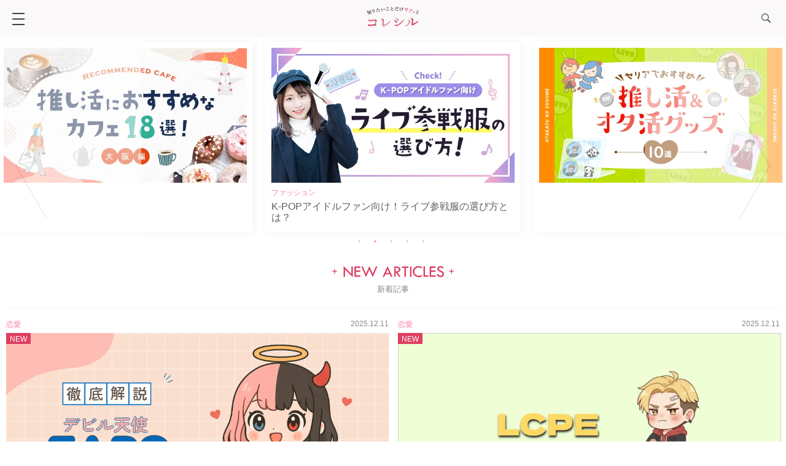

--- FILE ---
content_type: text/html; charset=UTF-8
request_url: https://collesiru.jp/
body_size: 14817
content:
<!DOCTYPE html>
<html lang="ja">
<head>
<meta charset="UTF-8">
<!-- Google Tag Manager -->
<script>(function(w,d,s,l,i){w[l]=w[l]||[];w[l].push({'gtm.start':
new Date().getTime(),event:'gtm.js'});var f=d.getElementsByTagName(s)[0],
j=d.createElement(s),dl=l!='dataLayer'?'&l='+l:'';j.async=true;j.src=
'https://www.googletagmanager.com/gtm.js?id='+i+dl;f.parentNode.insertBefore(j,f);
})(window,document,'script','dataLayer','GTM-TPCVVZX');</script>
<!-- End Google Tag Manager -->
<meta name="viewport" content="width=device-width,initial-scale=1">
<title>コレシル</title><!-- Global site tag (gtag.js) - Google Analytics -->
<script async src="https://www.googletagmanager.com/gtag/js?id=UA-185450590-1"></script>
<script>
  window.dataLayer = window.dataLayer || [];
  function gtag(){dataLayer.push(arguments);}
  gtag('js', new Date());

  gtag('config', 'UA-185450590-1');
</script><meta name="description" content="コレシルは「知りたいことだけさくっとまとめたインスタントメディア」をコンセプトとした女性向けオウンドメディアです。ファッション、恋愛、グルメ、キャリアなど幅広いジャンルをご紹介していますので気になる情報をサクッと読んでみてはいかがでしょうか♪">
<meta name="referrer" content="no-referrer-when-downgrade"/>
<meta name="robots" content="index, follow">
    <link rel="canonical" href="https://collesiru.jp/" />
    <meta property="og:title" content="コレシル">
    <meta property="og:description" content="コレシルは「知りたいことだけさくっとまとめたインスタントメディア」をコンセプトとした女性向けオウンドメディアです。ファッション、恋愛、グルメ、キャリアなど幅広いジャンルをご紹介していますので気になる情報をサクッと読んでみてはいかがでしょうか♪">
    <meta property="og:url" content="https://collesiru.jp/">
    <meta property="og:type" content="website">
    <meta property="og:image" content="https://collesiru.jp/wp-content/themes/zelo_theme/img/common/ogp.png">
    <meta property="og:site_name" content="コレシル">
    <meta name="twitter:title" content="コレシル">
    <meta name="twitter:description" content="コレシルは「知りたいことだけさくっとまとめたインスタントメディア」をコンセプトとした女性向けオウンドメディアです。ファッション、恋愛、グルメ、キャリアなど幅広いジャンルをご紹介していますので気になる情報をサクッと読んでみてはいかがでしょうか♪">
    <meta name="twitter:card" content="summary_large_image">
    <meta name="twitter:url" content="https://collesiru.jp/">
    <meta name="twitter:image" content="https://collesiru.jp/wp-content/themes/zelo_theme/img/common/ogp.png">
<link rel="preload" as="style" href="https://collesiru.jp/wp-content/themes/zelo_theme/style.css?22">
<link rel="stylesheet" href="https://collesiru.jp/wp-content/themes/zelo_theme/style.css?22">
<link rel="preload" as="style" href="https://collesiru.jp/wp-content/themes/zelo_theme/css/slick.css">
<link rel="stylesheet" href="https://collesiru.jp/wp-content/themes/zelo_theme/css/slick.css">
<link rel="preload" as="style" href="https://use.typekit.net/xro6joj.css">
<link rel="stylesheet" href="https://use.typekit.net/xro6joj.css">
<link rel="preload" as="style" href="https://use.fontawesome.com/releases/v5.0.6/css/all.css">
<link rel="stylesheet" href="https://use.fontawesome.com/releases/v5.0.6/css/all.css">
<link rel="preload" as="style" href="https://collesiru.jp/wp-content/themes/zelo_theme/lib/slide1/lib.css">
<link rel="stylesheet" href="https://collesiru.jp/wp-content/themes/zelo_theme/lib/slide1/lib.css" />

<meta http-equiv="X-UA-Compatible" content="IE=edge">
	
<!-- favicon [ico/iphone/android] -->
<link rel="icon" href="https://collesiru.jp/wp-content/themes/zelo_theme/img/common/favicon.png">
<link rel="apple-touch-icon" sizes="180x180" href="https://collesiru.jp/wp-content/themes/zelo_theme/img/common/favicon-192.png">
<link rel="icon" type="image/png" href="https://collesiru.jp/wp-content/themes/zelo_theme/img/common/favicon-192.png" sizes="192x192">
<meta name='robots' content='max-image-preview:large' />
<link rel='stylesheet' id='wp-block-library-css'  href='https://collesiru.jp/wp-includes/css/dist/block-library/style.min.css' type='text/css' media='all' />
<link rel='stylesheet' id='wp-polls-css'  href='https://collesiru.jp/wp-content/plugins/wp-polls/polls-css.css?ver=2.75.6' type='text/css' media='all' />
<style id='wp-polls-inline-css' type='text/css'>
.wp-polls .pollbar {
	margin: 1px;
	font-size: 6px;
	line-height: 8px;
	height: 8px;
	background-image: url('https://collesiru.jp/wp-content/plugins/wp-polls/images/default/pollbg.gif');
	border: 1px solid #c8c8c8;
}

</style>
<script type='text/javascript' src='https://collesiru.jp/wp-includes/js/jquery/jquery.min.js?ver=3.5.1' id='jquery-core-js'></script>
<script type='text/javascript' src='https://collesiru.jp/wp-includes/js/jquery/jquery-migrate.min.js?ver=3.3.2' id='jquery-migrate-js'></script>
<script type='application/json' id='wpp-json'>
{"sampling_active":1,"sampling_rate":1,"ajax_url":"https:\/\/collesiru.jp\/wp-json\/wordpress-popular-posts\/v1\/popular-posts","ID":0,"token":"9ce0df2289","lang":0,"debug":0}
</script>
<script type='text/javascript' src='https://collesiru.jp/wp-content/plugins/wordpress-popular-posts/assets/js/wpp.min.js?ver=5.3.2' id='wpp-js-js'></script>

<script type="application/ld+json">{
"@context": "http://schema.org",
"@type": "BreadcrumbList",
"itemListElement": [

            {
                "@type": "ListItem",
                "position": 1,
                "item": {
                    "@id": "https://collesiru.jp/",
                    "name": "コレシル"
                }
            }
        ]
    }
</script>
   <style>:root {
			--lazy-loader-animation-duration: 300ms;
		}
		  
		.lazyload {
	display: block;
}

.lazyload,
        .lazyloading {
			opacity: 0;
		}


		.lazyloaded {
			opacity: 1;
			transition: opacity 300ms;
			transition: opacity var(--lazy-loader-animation-duration);
		}</style><noscript><style>.lazyload { display: none; } .lazyload[class*="lazy-loader-background-element-"] { display: block; opacity: 1; }</style></noscript>        <style>
            @-webkit-keyframes bgslide {
                from {
                    background-position-x: 0;
                }
                to {
                    background-position-x: -200%;
                }
            }

            @keyframes bgslide {
                    from {
                        background-position-x: 0;
                    }
                    to {
                        background-position-x: -200%;
                    }
            }

            .wpp-widget-placeholder {
                margin: 0 auto;
                width: 60px;
                height: 3px;
                background: #dd3737;
                background: -webkit-gradient(linear, left top, right top, from(#dd3737), color-stop(10%, #571313), to(#dd3737));
                background: linear-gradient(90deg, #dd3737 0%, #571313 10%, #dd3737 100%);
                background-size: 200% auto;
                border-radius: 3px;
                -webkit-animation: bgslide 1s infinite linear;
                animation: bgslide 1s infinite linear;
            }
        </style>
        <link rel="icon" href="https://collesiru.jp/wp-content/uploads/2021/04/cropped-c90624f309d73f5d0b1d88bf8f880122-32x32.jpg" sizes="32x32" />
<link rel="icon" href="https://collesiru.jp/wp-content/uploads/2021/04/cropped-c90624f309d73f5d0b1d88bf8f880122-192x192.jpg" sizes="192x192" />
<link rel="apple-touch-icon" href="https://collesiru.jp/wp-content/uploads/2021/04/cropped-c90624f309d73f5d0b1d88bf8f880122-180x180.jpg" />
<meta name="msapplication-TileImage" content="https://collesiru.jp/wp-content/uploads/2021/04/cropped-c90624f309d73f5d0b1d88bf8f880122-270x270.jpg" />
		<style type="text/css" id="wp-custom-css">
			/* 1) 基本キャプション：本文と差別化（小さめ/グレー/行間広め） */
.wp-block-image figcaption{
  font-size: .875rem;         /* 14px前後 */
  color: #6b7280;             /* グレー600 */
  line-height: 1.6;
  margin-top: .5rem;
}

/* 段落と近すぎるのを防ぐ（画像直後のPに少し余白） */
.wp-block-image + p{ margin-top: .75rem; }

/* 2) 画像オーバーレイ（画像の上に乗せる） */
.wp-block-image.is-caption-overlay{
  position: relative;
}
.wp-block-image.is-caption-overlay img{
  display:block;
}
.wp-block-image.is-caption-overlay figcaption{
  position: absolute;
  left: 0; right: 0; bottom: 0;
  padding: .5rem .75rem;
  background: linear-gradient(to top, rgba(0,0,0,.6), rgba(0,0,0,.2));
  color: #fff;                 /* 白字でコントラスト確保 */
  font-size: .85rem;
  line-height: 1.5;
  margin: 0;                   /* 下の余白は不要 */
  text-shadow: 0 1px 1px rgba(0,0,0,.4);
  box-sizing: border-box;
  border-radius: 0 0 .4rem .4rem; /* ブロックが角丸なら合わせる */
}

/* 3) クレジット用チップ（右下に小さく表示） */
.wp-block-image.is-credit-chip{
  position: relative;
}
.wp-block-image.is-credit-chip figcaption{
  position: absolute;
  right: .5rem; bottom: .5rem;
  margin: 0;
  font-size: .75rem;
  color: #fff;
  background: rgba(0,0,0,.6);
  padding: .25rem .5rem;
  border-radius: .3rem;
}

/* ダークモード微調整（任意） */
@media (prefers-color-scheme: dark){
  .wp-block-image figcaption{ color:#9CA3AF; }
}


/* 下線（text-decoration）を全消し → ボーダーだけにする */
abbr[title]{
  text-decoration: none !important;
  border-bottom: 1px dotted currentColor;
  padding-bottom: 1px;                 /* 押しつぶし回避（任意） */
  cursor: help;
}

@media (max-width: 480px){
  abbr[title]{ color: inherit; border-color: rgba(0,0,0,.6); }
}


/* チェックマーク箇条書き（必要なリストだけ .is-aio-check を付与） */
.is-aio-check { list-style: none; padding-left: 0; }
.is-aio-check li {
  position: relative;
  padding-left: 1.5em;
  margin: .4em 0;
}
.is-aio-check li::before {
  content: "✔";
  position: absolute;
  left: 0; top: 0;
  line-height: 1.6;
  font-size: .9em;
  opacity: .85; /* 色は本文色を継承 */
}

/* セクション末尾に“崩れない”余白を追加 */
.h2-section { padding-bottom: 20px; }

/* 連続するセクションの間を広めに（相殺対策で上だけに設定） */
.h2-section + .h2-section { margin-top: 56px; }

/* セクション末尾が ul/ol の時に微調整（テーマの0指定を上書き） */
.h2-section :is(ul,ol):last-child { margin-bottom: 0.5rem; }
@media (max-width: 600px){
  .h2-section { padding-bottom: 16px; }
  .h2-section + .h2-section { margin-top: 44px; }
}
		</style>
		</head>
<body class="home blog">
<!-- Google Tag Manager (noscript) -->
<noscript><iframe src="https://www.googletagmanager.com/ns.html?id=GTM-TPCVVZX"
height="0" width="0" style="display:none;visibility:hidden"></iframe></noscript>
<!-- End Google Tag Manager (noscript) --><script defer src="https://ajax.googleapis.com/ajax/libs/jquery/3.4.1/jquery.min.js"></script>
<script src="https://collesiru.jp/wp-content/themes/zelo_theme/js/slick.min.js"></script>
<script src="https://collesiru.jp/wp-content/themes/zelo_theme/js/ofi.min.js"></script>


<header id="top">
<div class="header-inner">


    <div class="center_banner">
  <h1><a href="https://collesiru.jp/"><img src="https://collesiru.jp/wp-content/themes/zelo_theme/img/common/logo.svg" alt="知りたいことだけさくっとまとめたインスタントメディアのコレシル" class="logo" width="144" height="55"></a></h1>
      <div class="searchformBox">
<form role="search" method="get" id="searchform" class="searchform" action="https://collesiru.jp/">

<input id="sbox2" name="s" type="text"/>
<button type="submit" id="sbtn2"><i class="fas fa-search"></i></button>
</form>

<ul>
<li><a href="https://twitter.com/collesiru/" rel="nofollow" target="_blank"><i class="fab fa-twitter"></i></a></li>
<li><a href="https://www.instagram.com/collesiru_official/" rel="nofollow" target="_blank"><i class="fab fa-instagram"></i></a></li>
</ul>
    
</div>
        </div>
  <!-- PCメニュー-->
  <div class="pc">
    <nav><div class="menu-%e3%83%98%e3%83%83%e3%83%80%e3%83%bc%e3%81%ae%e3%83%a1%e3%83%8b%e3%83%a5%e3%83%bc-container"><ul id="menu-%e3%83%98%e3%83%83%e3%83%80%e3%83%bc%e3%81%ae%e3%83%a1%e3%83%8b%e3%83%a5%e3%83%bc" class="menu"><li id="menu-item-701" class="menu-item menu-item-type-custom menu-item-object-custom current-menu-item current_page_item menu-item-home menu-item-701"><a href="https://collesiru.jp/" aria-current="page"><img src="https://collesiru.jp/wp-content/themes/zelo_theme/img/common/logo2.svg" width="160" alt="コレシル"></a></li>
<li id="menu-item-703" class="fashion menu-item menu-item-type-custom menu-item-object-custom menu-item-703"><a href="https://collesiru.jp/fashion/"><span>ファッション</span></a></li>
<li id="menu-item-704" class="beauty menu-item menu-item-type-custom menu-item-object-custom menu-item-704"><a href="https://collesiru.jp/beauty/"><span>ビューティー</span></a></li>
<li id="menu-item-705" class="love menu-item menu-item-type-custom menu-item-object-custom menu-item-705"><a href="https://collesiru.jp/love/"><span>恋愛</span></a></li>
<li id="menu-item-706" class="lifestyle menu-item menu-item-type-custom menu-item-object-custom menu-item-706"><a href="https://collesiru.jp/lifestyle/"><span>ライフスタイル</span></a></li>
<li id="menu-item-707" class="career menu-item menu-item-type-custom menu-item-object-custom menu-item-707"><a href="https://collesiru.jp/career/"><span>キャリア</span></a></li>
<li id="menu-item-708" class="gourmet menu-item menu-item-type-custom menu-item-object-custom menu-item-708"><a href="https://collesiru.jp/gourmet/"><span>グルメ</span></a></li>
<li id="menu-item-709" class="diet menu-item menu-item-type-custom menu-item-object-custom menu-item-709"><a href="https://collesiru.jp/diet/"><span>ダイエット</span></a></li>
<li id="menu-item-710" class="travel menu-item menu-item-type-custom menu-item-object-custom menu-item-710"><a href="https://collesiru.jp/travel/"><span>旅行・観光</span></a></li>
<li id="menu-item-711" class="menu-item menu-item-type-custom menu-item-object-custom menu-item-711"><a><i class="fas fa-search"></i></a></li>
</ul></div></nav>
      <div class="searchformBox">
<form role="search" method="get" id="searchform" class="searchform" action="https://collesiru.jp/">
<p>KEYWORD SEARCH</p>
<div>
<input id="sbox2" name="s" type="text"/>
<button type="submit" id="sbtn2">検索</button>
</div>
</form>
</div>
  </div>
  <!-- /PCメニュー -->
</div>

<!-- ハンバーガーメニュー -->
<div class="hamburgerCenter sp">

  <div class="hamburger1">
  <a id="hamburger" href="javascript:void(0)">
    <span></span>
    <span></span>
    <span></span>
  </a>
</div>
  <div class="hamburger1">
  <a id="close" href="javascript:void(0)">
    <span></span>
    <span></span>
  </a>
</div>
<div id="overlay">
</div>
<div id="drawer-menu">

<nav><div class="spScroll">

    <ul class="catMenu">
        <li class="fashion">
            <a href="https://collesiru.jp/fashion/">ファッション</a></li>
            <li class="beauty">
            <a href="https://collesiru.jp/beauty/">ビューティー</a></li>
            <li class="love">
            <a href="https://collesiru.jp/love/">恋愛</a></li>
            <li class="lifestyle">
            <a href="https://collesiru.jp/lifestyle/">ライフスタイル</a></li>
            <li class="career">
            <a href="https://collesiru.jp/career/">キャリア</a></li>
            <li class="gourmet">
            <a href="https://collesiru.jp/gourmet/">グルメ</a></li>
            <li class="diet">
            <a href="https://collesiru.jp/diet/">ダイエット</a></li>
            <li class="travel">
            <a href="https://collesiru.jp/travel/">旅行・観光</a></li>
            </ul>
<dl>
        <dt>follow us!</dt>
        <dd><ul>
         <li><a href="https://twitter.com/collesiru/" rel="nofollow" target="_blank"><i class="fab fa-twitter"></i></a></li>
         <li><a href="https://www.instagram.com/collesiru_official/" rel="nofollow" target="_blank"><i class="fab fa-instagram"></i></a></li>
         </ul></dd>
    </dl>
</div>
</nav>

</div>

			
<div class="hamburger2">
  <a id="hamburger2" href="javascript:void(0)"><img src="https://collesiru.jp/wp-content/themes/zelo_theme/img/common/h_search.svg" width="15" height="15" alt="search"/>
  </a>
</div>
<div class="hamburger2">
  <a id="close2" href="javascript:void(0)">
    <span></span>
    <span></span>
  </a>
</div>
<div id="overlay2">
</div>

<div id="drawer-menu2">

<div class="searchformBox">
<form role="search" method="get" id="searchform" class="searchform" action="https://collesiru.jp/">
<p>KEYWORD SEARCH</p>
<div>
<input id="sbox2" name="s" type="text"/>
<button type="submit" id="sbtn2">検索</button>
</div>
</form>
</div>


    

<!-- タグ -->
<div class="tagMenuSp">
<dl>
<dt>人気タグ</dt>
<dd>
<ul><li><a href="https://collesiru.jp/tag/oshikatsu/"><span>#</span>推し活</a></li><li><a href="https://collesiru.jp/tag/trend/"><span>#</span>トレンド</a></li><li><a href="https://collesiru.jp/tag/spot/"><span>#</span>おすすめスポット</a></li><li><a href="https://collesiru.jp/tag/item/"><span>#</span>おすすめグッズ</a></li><li><a href="https://collesiru.jp/tag/work-on-myself/"><span>#</span>自分磨き</a></li><li><a href="https://collesiru.jp/tag/couple/"><span>#</span>カップル</a></li><li><a href="https://collesiru.jp/tag/psychology/"><span>#</span>心理</a></li><li><a href="https://collesiru.jp/tag/sweets/"><span>#</span>スイーツ</a></li><li><a href="https://collesiru.jp/tag/instabae/"><span>#</span>インスタ映え</a></li></ul></dd></dl>
</div>
<!-- /タグ -->


</div>
    
</div>
<!-- /ハンバーガーメニュー -->

</header>
<main class="front">

            <div class="recommend_post top_recommend">
            <ul class="slider">
                    <li>
        <a href="https://collesiru.jp/gourmet/9237/"><img width="630" height="350" src="https://collesiru.jp/wp-content/uploads/2022/03/fb2dbe46e3074edf2959779ca8b08759.jpg" class="no-lazy wp-post-image" alt="おすすめ記事・【大阪編】推し活・オタ活におすすめなカフェ18選！推しラベルで愛を表現しよう♪のサムネイル" srcset="https://collesiru.jp/wp-content/uploads/2022/03/fb2dbe46e3074edf2959779ca8b08759.jpg 630w, https://collesiru.jp/wp-content/uploads/2022/03/fb2dbe46e3074edf2959779ca8b08759-300x167.jpg 300w" sizes="(max-width: 630px) 100vw, 630px" /></a>
          <div class="s-fade-txt"><ul class="post-categories">
          <li><a href="https://collesiru.jp/gourmet/">グルメ</a></li>          </ul>
         <p class="slide_title"> <a href="https://collesiru.jp/gourmet/9237/">【大阪編】推し活・オタ活におすすめなカフェ18選！推しラベルで愛を表現しよう♪</a></p></div>
      </li>
      <li>
        <a href="https://collesiru.jp/fashion/8240/"><img width="630" height="350" src="https://collesiru.jp/wp-content/uploads/2022/03/22ba9ab1a9b4e710bc268752058c3fa8.jpg" class="no-lazy wp-post-image" alt="おすすめ記事・K-POPアイドルファン向け！ライブ参戦服の選び方とは？のサムネイル" srcset="https://collesiru.jp/wp-content/uploads/2022/03/22ba9ab1a9b4e710bc268752058c3fa8.jpg 630w, https://collesiru.jp/wp-content/uploads/2022/03/22ba9ab1a9b4e710bc268752058c3fa8-300x167.jpg 300w" sizes="(max-width: 630px) 100vw, 630px" /></a>
          <div class="s-fade-txt"><ul class="post-categories">
          <li><a href="https://collesiru.jp/fashion/">ファッション</a></li>          </ul>
         <p class="slide_title"> <a href="https://collesiru.jp/fashion/8240/">K-POPアイドルファン向け！ライブ参戦服の選び方とは？</a></p></div>
      </li>
      <li>
        <a href="https://collesiru.jp/lifestyle/9930/"><img width="630" height="350" src="https://collesiru.jp/wp-content/uploads/2022/05/278d5414bce44b46425936448d37dcb9.png" class="no-lazy wp-post-image" alt="おすすめ記事・セリアで買えるおすすめの推し活＆オタ活グッズ10選！のサムネイル" srcset="https://collesiru.jp/wp-content/uploads/2022/05/278d5414bce44b46425936448d37dcb9.png 630w, https://collesiru.jp/wp-content/uploads/2022/05/278d5414bce44b46425936448d37dcb9-300x167.png 300w" sizes="(max-width: 630px) 100vw, 630px" /></a>
          <div class="s-fade-txt"><ul class="post-categories">
          <li><a href="https://collesiru.jp/lifestyle/">ライフスタイル</a></li>          </ul>
         <p class="slide_title"> <a href="https://collesiru.jp/lifestyle/9930/">セリアで買えるおすすめの推し活＆オタ活グッズ10選！</a></p></div>
      </li>
      <li>
        <a href="https://collesiru.jp/travel/8463/"><img width="630" height="350" src="https://collesiru.jp/wp-content/uploads/2022/03/80403a3095f1639ef5bd312af225aaeb.jpg" class="no-lazy wp-post-image" alt="おすすめ記事・BTS(防弾少年団)ファンなら絶対行くべき！韓国で訪れたい聖地巡礼10選のサムネイル" srcset="https://collesiru.jp/wp-content/uploads/2022/03/80403a3095f1639ef5bd312af225aaeb.jpg 630w, https://collesiru.jp/wp-content/uploads/2022/03/80403a3095f1639ef5bd312af225aaeb-300x167.jpg 300w" sizes="(max-width: 630px) 100vw, 630px" /></a>
          <div class="s-fade-txt"><ul class="post-categories">
          <li><a href="https://collesiru.jp/travel/">旅行・観光</a></li>          </ul>
         <p class="slide_title"> <a href="https://collesiru.jp/travel/8463/">BTS(防弾少年団)ファンなら絶対行くべき！韓国で訪れたい聖地巡礼10選</a></p></div>
      </li>
      <li>
        <a href="https://collesiru.jp/lifestyle/11866/"><img width="630" height="350" src="https://collesiru.jp/wp-content/uploads/2022/05/76dc31a70adfcbc023a84cb3ac32cec0.jpg" class="no-lazy wp-post-image" alt="おすすめ記事・パセラの推し会プランとは？おすすめの楽しみ方やサービス内容のサムネイル" srcset="https://collesiru.jp/wp-content/uploads/2022/05/76dc31a70adfcbc023a84cb3ac32cec0.jpg 630w, https://collesiru.jp/wp-content/uploads/2022/05/76dc31a70adfcbc023a84cb3ac32cec0-300x167.jpg 300w" sizes="(max-width: 630px) 100vw, 630px" /></a>
          <div class="s-fade-txt"><ul class="post-categories">
          <li><a href="https://collesiru.jp/lifestyle/">ライフスタイル</a></li>          </ul>
         <p class="slide_title"> <a href="https://collesiru.jp/lifestyle/11866/">パセラの推し会プランとは？おすすめの楽しみ方やサービス内容</a></p></div>
      </li>
            </ul><span></span>
            </div>
        
<div class="front_main">
<section>
<h2>新着記事</h2>
<ul class="loop no-lazy">
    
                	<li>
        <div>
        <span>NEW</span>        <ul class="post-categories">
	<li><a href="https://collesiru.jp/love/" rel="category tag">恋愛</a></li></ul>        <time>
				2025.12.11			</time>
            </div>
	<a href="https://collesiru.jp/love/14741/">
	    	      <img width="1020" height="536" src="https://collesiru.jp/wp-content/uploads/2025/12/403ec11d7a8606beee45a4b955f6e162.png" class="no-lazy wp-post-image" alt="新着記事・デビル天使は自由人？性格・相性・攻略法を完全ガイドのサムネイル" srcset="https://collesiru.jp/wp-content/uploads/2025/12/403ec11d7a8606beee45a4b955f6e162.png 1020w, https://collesiru.jp/wp-content/uploads/2025/12/403ec11d7a8606beee45a4b955f6e162-300x158.png 300w, https://collesiru.jp/wp-content/uploads/2025/12/403ec11d7a8606beee45a4b955f6e162-768x404.png 768w" sizes="(max-width: 1020px) 100vw, 1020px" />	    	</a>
	    <div class="loop_txt">
			<h3><a href="https://collesiru.jp/love/14741/">デビル天使は自由人？性格・相性・攻略法を完全ガイド</a></h3>
			


            
		</div>
	</li>
	<li>
        <div>
        <span>NEW</span>        <ul class="post-categories">
	<li><a href="https://collesiru.jp/love/" rel="category tag">恋愛</a></li></ul>        <time>
				2025.12.11			</time>
            </div>
	<a href="https://collesiru.jp/love/14746/">
	    	      <img src="https://collesiru.jp/wp-content/uploads/2025/12/4dd772b04bc177a970022f867f81b8b1.jpg" class="no-img" alt="ツンデレヤンキー(LCPE)の性格や相性は？恋愛傾向やアプローチについて解説" />
	    	</a>
	    <div class="loop_txt">
			<h3><a href="https://collesiru.jp/love/14746/">ツンデレヤンキー(LCPE)の性格や相性は？恋愛傾向やアプローチについて解説</a></h3>
			


            
		</div>
	</li>
	<li>
        <div>
                <ul class="post-categories">
	<li><a href="https://collesiru.jp/lifestyle/" rel="category tag">ライフスタイル</a></li></ul>        <time>
				2023.12.13			</time>
            </div>
	<a href="https://collesiru.jp/lifestyle/14531/">
	    	      <img width="630" height="350" src="https://collesiru.jp/wp-content/uploads/2023/12/01.png" class="no-lazy wp-post-image" alt="新着記事・STEAMウィンターセール向け！協力プレイのおすすめゲーム9選のサムネイル" srcset="https://collesiru.jp/wp-content/uploads/2023/12/01.png 630w, https://collesiru.jp/wp-content/uploads/2023/12/01-300x167.png 300w" sizes="(max-width: 630px) 100vw, 630px" />	    	</a>
	    <div class="loop_txt">
			<h3><a href="https://collesiru.jp/lifestyle/14531/">STEAMウィンターセール向け！協力プレイのおすすめゲーム9選</a></h3>
			


            
		</div>
	</li>
	<li>
        <div>
                <ul class="post-categories">
	<li><a href="https://collesiru.jp/lifestyle/" rel="category tag">ライフスタイル</a></li></ul>        <time>
				2023.11.10			</time>
            </div>
	<a href="https://collesiru.jp/lifestyle/14515/">
	    	      <img width="630" height="350" src="https://collesiru.jp/wp-content/uploads/2023/11/oshi-chocolate.jpg" class="no-lazy wp-post-image" alt="新着記事・2024年バレンタインは推しチョコで決まり！作り方から楽しみ方までのサムネイル" srcset="https://collesiru.jp/wp-content/uploads/2023/11/oshi-chocolate.jpg 630w, https://collesiru.jp/wp-content/uploads/2023/11/oshi-chocolate-300x167.jpg 300w" sizes="(max-width: 630px) 100vw, 630px" />	    	</a>
	    <div class="loop_txt">
			<h3><a href="https://collesiru.jp/lifestyle/14515/">2024年バレンタインは推しチョコで決まり！作り方から楽しみ方まで</a></h3>
			


            
		</div>
	</li>
	<li>
        <div>
                <ul class="post-categories">
	<li><a href="https://collesiru.jp/lifestyle/" rel="category tag">ライフスタイル</a></li></ul>        <time>
				2023.11.10			</time>
            </div>
	<a href="https://collesiru.jp/lifestyle/14472/">
	    	      <img width="630" height="350" src="https://collesiru.jp/wp-content/uploads/2023/11/otaku-purikura.jpg" class="no-lazy wp-post-image" alt="新着記事・【オタクプリクラポーズ集】オタ活で人気の盛れる方法を紹介！のサムネイル" srcset="https://collesiru.jp/wp-content/uploads/2023/11/otaku-purikura.jpg 630w, https://collesiru.jp/wp-content/uploads/2023/11/otaku-purikura-300x167.jpg 300w" sizes="(max-width: 630px) 100vw, 630px" />	    	</a>
	    <div class="loop_txt">
			<h3><a href="https://collesiru.jp/lifestyle/14472/">【オタクプリクラポーズ集】オタ活で人気の盛れる方法を紹介！</a></h3>
			


            
		</div>
	</li>
	<li>
        <div>
                <ul class="post-categories">
	<li><a href="https://collesiru.jp/travel/" rel="category tag">旅行・観光</a></li></ul>        <time>
				2023.09.13			</time>
            </div>
	<a href="https://collesiru.jp/travel/14399/">
	    	      <img width="630" height="350" src="https://collesiru.jp/wp-content/uploads/2023/09/korea_report07.jpg" class="no-lazy wp-post-image" alt="新着記事・韓国旅行レポ♡事前準備から現地についてご紹介！のサムネイル" srcset="https://collesiru.jp/wp-content/uploads/2023/09/korea_report07.jpg 630w, https://collesiru.jp/wp-content/uploads/2023/09/korea_report07-300x167.jpg 300w" sizes="(max-width: 630px) 100vw, 630px" />	    	</a>
	    <div class="loop_txt">
			<h3><a href="https://collesiru.jp/travel/14399/">韓国旅行レポ♡事前準備から現地についてご紹介！</a></h3>
			


            
		</div>
	</li>
</ul>
<div class="more"><a href="https://collesiru.jp/new/" >MORE</a></div>



    

    
        





</section>
</div>

<section>
<div class="trend_tag">
    <div>
<h2>トレンド</h2>
<!-- トレンドタグ -->


<ul><li><a href="https://collesiru.jp/tag/oshikatsu/"><span>#</span>推し活</a></li><li><a href="https://collesiru.jp/tag/trend/"><span>#</span>トレンド</a></li><li><a href="https://collesiru.jp/tag/spot/"><span>#</span>おすすめスポット</a></li><li><a href="https://collesiru.jp/tag/item/"><span>#</span>おすすめグッズ</a></li><li><a href="https://collesiru.jp/tag/work-on-myself/"><span>#</span>自分磨き</a></li><li><a href="https://collesiru.jp/tag/couple/"><span>#</span>カップル</a></li><li><a href="https://collesiru.jp/tag/psychology/"><span>#</span>心理</a></li><li><a href="https://collesiru.jp/tag/sweets/"><span>#</span>スイーツ</a></li><li><a href="https://collesiru.jp/tag/instabae/"><span>#</span>インスタ映え</a></li></ul>
    
    
    </div>
</div>
</section>

<div class="front_main">

<section>
<h2>ランキング</h2>
<!-- 総合ランキング -->
<div class="top_popular">
    <ul>
        <li class="active">DAILY</li>
        <li>WEEKLY</li>
        <li>MONTHLY</li>
        <li>ALL</li>
    </ul>
    
    


<ul class="wpp-list active">
<li><a href="https://collesiru.jp/gourmet/117/" target="_self"><noscript><img width="630" height="350" src="https://collesiru.jp/wp-content/uploads/2020/12/e222e4733870beb7b07365220d82e9c0.jpg" alt="京都のインスタ映えカフェ・スイーツ・ランチグルメ21選！推し活遠征で使えるカフェ・グルメのサムネイル" ></noscript><img width="630" height="350" src="https://collesiru.jp/wp-content/uploads/2020/12/e222e4733870beb7b07365220d82e9c0.jpg" alt="京都のインスタ映えカフェ・スイーツ・ランチグルメ21選！推し活遠征で使えるカフェ・グルメのサムネイル" ></a><h3><a href="https://collesiru.jp/gourmet/117/" class="wpp-post-title" target="_self">京都のインスタ映えカフェ・スイーツ・ランチグルメ21選！推し活遠征で使えるカフェ・グルメ</a></h3><div class="summary">
京都の推し活遠征でおしゃれなインスタ映えグルメ料理を食べられるお店



京都といえば歴史と風情に溢れた「和」の街。そんな京都の「インス...</div><div class="data"><ul><li><a href="https://collesiru.jp/gourmet/" class="wpp-taxonomy category category-6">グルメ</a></li></ul><time>2020.12.21</time></div></li>
<li><a href="https://collesiru.jp/gourmet/6693/" target="_self"><noscript><img width="630" height="350" src="https://collesiru.jp/wp-content/uploads/2021/12/fc794c430b1238dc910a3fcebeea1d2f.jpg" alt="推しメンカラー「黄色」向け♡黄色いカフェ・レストラン＆スイーツ特集のサムネイル" ></noscript><img width="630" height="350" src="https://collesiru.jp/wp-content/uploads/2021/12/fc794c430b1238dc910a3fcebeea1d2f.jpg" alt="推しメンカラー「黄色」向け♡黄色いカフェ・レストラン＆スイーツ特集のサムネイル" ></a><h3><a href="https://collesiru.jp/gourmet/6693/" class="wpp-post-title" target="_self">推しメンカラー「黄色」向け♡黄色いカフェ・レストラン＆スイーツ特集</a></h3><div class="summary">
大好きな推しを思うがあまり、推しを連想させるメンバーカラー（通称メンカラー）が目に入ってしまう経験はありませんか？



それがさらに発...</div><div class="data"><ul><li><a href="https://collesiru.jp/gourmet/" class="wpp-taxonomy category category-6">グルメ</a></li></ul><time>2021.12.10</time></div></li>
<li><a href="https://collesiru.jp/gourmet/6689/" target="_self"><noscript><img width="630" height="350" src="https://collesiru.jp/wp-content/uploads/2021/12/f166026d0a997d985e333168abf01c65.jpg" alt="推しメンカラー「青」向け♡青いカフェ・レストラン＆スイーツ特集のサムネイル" ></noscript><img width="630" height="350" src="https://collesiru.jp/wp-content/uploads/2021/12/f166026d0a997d985e333168abf01c65.jpg" alt="推しメンカラー「青」向け♡青いカフェ・レストラン＆スイーツ特集のサムネイル" ></a><h3><a href="https://collesiru.jp/gourmet/6689/" class="wpp-post-title" target="_self">推しメンカラー「青」向け♡青いカフェ・レストラン＆スイーツ特集</a></h3><div class="summary">
推しへの愛が深まれば深まるほど「推しの色に包まれたい！」と、気が付いたら身の回りの物がその色であふれていたという経験をした人も多いのでは...</div><div class="data"><ul><li><a href="https://collesiru.jp/gourmet/" class="wpp-taxonomy category category-6">グルメ</a></li></ul><time>2021.12.06</time></div></li>
<li><a href="https://collesiru.jp/lifestyle/9962/" target="_self"><noscript><img width="630" height="350" src="https://collesiru.jp/wp-content/uploads/2022/03/tokyo-tableware.jpg" alt="安くてオシャレ！東京でオススメの食器屋さん・ブランド3選のサムネイル" ></noscript><img width="630" height="350" src="https://collesiru.jp/wp-content/uploads/2022/03/tokyo-tableware.jpg" alt="安くてオシャレ！東京でオススメの食器屋さん・ブランド3選のサムネイル" ></a><h3><a href="https://collesiru.jp/lifestyle/9962/" class="wpp-post-title" target="_self">安くてオシャレ！東京でオススメの食器屋さん・ブランド3選</a></h3><div class="summary">
まだまだお家で過ごす時間が多い昨今。



いつものお家ごはんをワンランク美味しくするために、お気に入りの食器を見つけてみませんか？

...</div><div class="data"><ul><li><a href="https://collesiru.jp/lifestyle/" class="wpp-taxonomy category category-4">ライフスタイル</a></li></ul><time>2022.03.09</time></div></li>
<li><a href="https://collesiru.jp/gourmet/7230/" target="_self"><noscript><img width="630" height="350" src="https://collesiru.jp/wp-content/uploads/2022/01/c831b17d2249d6b9f355820644e51ec9.jpg" alt="推しメンカラー「紫」向け♡紫のカフェ・レストラン＆スイーツ特集のサムネイル" ></noscript><img width="630" height="350" src="https://collesiru.jp/wp-content/uploads/2022/01/c831b17d2249d6b9f355820644e51ec9.jpg" alt="推しメンカラー「紫」向け♡紫のカフェ・レストラン＆スイーツ特集のサムネイル" ></a><h3><a href="https://collesiru.jp/gourmet/7230/" class="wpp-post-title" target="_self">推しメンカラー「紫」向け♡紫のカフェ・レストラン＆スイーツ特集</a></h3><div class="summary">
推しのメンバーカラーが「紫」担当の推し活女子に向けて、紫のカフェ・レストラン＆スイーツをご紹介します♪



推しに夢中な女子なら、思わ...</div><div class="data"><ul><li><a href="https://collesiru.jp/gourmet/" class="wpp-taxonomy category category-6">グルメ</a></li></ul><time>2022.01.04</time></div></li>

</ul>



<ul class="wpp-list">
<li><a href="https://collesiru.jp/gourmet/7230/" target="_self"><noscript><img width="630" height="350" src="https://collesiru.jp/wp-content/uploads/2022/01/c831b17d2249d6b9f355820644e51ec9.jpg" alt="推しメンカラー「紫」向け♡紫のカフェ・レストラン＆スイーツ特集のサムネイル" ></noscript><img width="630" height="350" src="https://collesiru.jp/wp-content/uploads/2022/01/c831b17d2249d6b9f355820644e51ec9.jpg" alt="推しメンカラー「紫」向け♡紫のカフェ・レストラン＆スイーツ特集のサムネイル" ></a><h3><a href="https://collesiru.jp/gourmet/7230/" class="wpp-post-title" target="_self">推しメンカラー「紫」向け♡紫のカフェ・レストラン＆スイーツ特集</a></h3><div class="summary">
推しのメンバーカラーが「紫」担当の推し活女子に向けて、紫のカフェ・レストラン＆スイーツをご紹介します♪



推しに夢中な女子なら、思わ...</div><div class="data"><ul><li><a href="https://collesiru.jp/gourmet/" class="wpp-taxonomy category category-6">グルメ</a></li></ul><time>2022.01.04</time></div></li>
<li><a href="https://collesiru.jp/gourmet/6693/" target="_self"><noscript><img width="630" height="350" src="https://collesiru.jp/wp-content/uploads/2021/12/fc794c430b1238dc910a3fcebeea1d2f.jpg" alt="推しメンカラー「黄色」向け♡黄色いカフェ・レストラン＆スイーツ特集のサムネイル" ></noscript><img width="630" height="350" src="https://collesiru.jp/wp-content/uploads/2021/12/fc794c430b1238dc910a3fcebeea1d2f.jpg" alt="推しメンカラー「黄色」向け♡黄色いカフェ・レストラン＆スイーツ特集のサムネイル" ></a><h3><a href="https://collesiru.jp/gourmet/6693/" class="wpp-post-title" target="_self">推しメンカラー「黄色」向け♡黄色いカフェ・レストラン＆スイーツ特集</a></h3><div class="summary">
大好きな推しを思うがあまり、推しを連想させるメンバーカラー（通称メンカラー）が目に入ってしまう経験はありませんか？



それがさらに発...</div><div class="data"><ul><li><a href="https://collesiru.jp/gourmet/" class="wpp-taxonomy category category-6">グルメ</a></li></ul><time>2021.12.10</time></div></li>
<li><a href="https://collesiru.jp/gourmet/6685/" target="_self"><noscript><img width="630" height="350" src="https://collesiru.jp/wp-content/uploads/2021/11/0b1be1907741ad9c82c2d6ae9c2ded07.jpg" alt="推しメンカラー「赤」向け♡真っ赤なカフェ・レストラン＆スイーツ特集のサムネイル" ></noscript><img width="630" height="350" src="https://collesiru.jp/wp-content/uploads/2021/11/0b1be1907741ad9c82c2d6ae9c2ded07.jpg" alt="推しメンカラー「赤」向け♡真っ赤なカフェ・レストラン＆スイーツ特集のサムネイル" ></a><h3><a href="https://collesiru.jp/gourmet/6685/" class="wpp-post-title" target="_self">推しメンカラー「赤」向け♡真っ赤なカフェ・レストラン＆スイーツ特集</a></h3><div class="summary">
推しへの愛が深まれば深まるほど「推しの色に包まれたい！」と、気が付いたら身の回りの物がその色であふれていたという経験をした人も多いのでは...</div><div class="data"><ul><li><a href="https://collesiru.jp/gourmet/" class="wpp-taxonomy category category-6">グルメ</a></li></ul><time>2021.11.26</time></div></li>
<li><a href="https://collesiru.jp/gourmet/104/" target="_self"><noscript><img width="630" height="350" src="https://collesiru.jp/wp-content/uploads/2020/12/a11b4bb3ba448d1fa402ac3dc62cc91f.jpg" alt="冬にランチやディナーで食べたい東京都内のあったかグルメ20選！のサムネイル" ></noscript><img width="630" height="350" src="https://collesiru.jp/wp-content/uploads/2020/12/a11b4bb3ba448d1fa402ac3dc62cc91f.jpg" alt="冬にランチやディナーで食べたい東京都内のあったかグルメ20選！のサムネイル" ></a><h3><a href="https://collesiru.jp/gourmet/104/" class="wpp-post-title" target="_self">冬にランチやディナーで食べたい東京都内のあったかグルメ20選！</a></h3><div class="summary">冬におすすめな東京都内のあったかグルメ特集
夏も終わり、いよいよ肌寒い季節がやってきました。寒い日は、鍋料理など温かい料理を食べて体も心...</div><div class="data"><ul><li><a href="https://collesiru.jp/gourmet/" class="wpp-taxonomy category category-6">グルメ</a></li></ul><time>2020.12.21</time></div></li>
<li><a href="https://collesiru.jp/gourmet/6689/" target="_self"><noscript><img width="630" height="350" src="https://collesiru.jp/wp-content/uploads/2021/12/f166026d0a997d985e333168abf01c65.jpg" alt="推しメンカラー「青」向け♡青いカフェ・レストラン＆スイーツ特集のサムネイル" ></noscript><img width="630" height="350" src="https://collesiru.jp/wp-content/uploads/2021/12/f166026d0a997d985e333168abf01c65.jpg" alt="推しメンカラー「青」向け♡青いカフェ・レストラン＆スイーツ特集のサムネイル" ></a><h3><a href="https://collesiru.jp/gourmet/6689/" class="wpp-post-title" target="_self">推しメンカラー「青」向け♡青いカフェ・レストラン＆スイーツ特集</a></h3><div class="summary">
推しへの愛が深まれば深まるほど「推しの色に包まれたい！」と、気が付いたら身の回りの物がその色であふれていたという経験をした人も多いのでは...</div><div class="data"><ul><li><a href="https://collesiru.jp/gourmet/" class="wpp-taxonomy category category-6">グルメ</a></li></ul><time>2021.12.06</time></div></li>

</ul>



<ul class="wpp-list">
<li><a href="https://collesiru.jp/gourmet/104/" target="_self"><noscript><img width="630" height="350" src="https://collesiru.jp/wp-content/uploads/2020/12/a11b4bb3ba448d1fa402ac3dc62cc91f.jpg" alt="冬にランチやディナーで食べたい東京都内のあったかグルメ20選！のサムネイル" ></noscript><img width="630" height="350" src="https://collesiru.jp/wp-content/uploads/2020/12/a11b4bb3ba448d1fa402ac3dc62cc91f.jpg" alt="冬にランチやディナーで食べたい東京都内のあったかグルメ20選！のサムネイル" ></a><h3><a href="https://collesiru.jp/gourmet/104/" class="wpp-post-title" target="_self">冬にランチやディナーで食べたい東京都内のあったかグルメ20選！</a></h3><div class="summary">冬におすすめな東京都内のあったかグルメ特集
夏も終わり、いよいよ肌寒い季節がやってきました。寒い日は、鍋料理など温かい料理を食べて体も心...</div><div class="data"><ul><li><a href="https://collesiru.jp/gourmet/" class="wpp-taxonomy category category-6">グルメ</a></li></ul><time>2020.12.21</time></div></li>
<li><a href="https://collesiru.jp/gourmet/7230/" target="_self"><noscript><img width="630" height="350" src="https://collesiru.jp/wp-content/uploads/2022/01/c831b17d2249d6b9f355820644e51ec9.jpg" alt="推しメンカラー「紫」向け♡紫のカフェ・レストラン＆スイーツ特集のサムネイル" ></noscript><img width="630" height="350" src="https://collesiru.jp/wp-content/uploads/2022/01/c831b17d2249d6b9f355820644e51ec9.jpg" alt="推しメンカラー「紫」向け♡紫のカフェ・レストラン＆スイーツ特集のサムネイル" ></a><h3><a href="https://collesiru.jp/gourmet/7230/" class="wpp-post-title" target="_self">推しメンカラー「紫」向け♡紫のカフェ・レストラン＆スイーツ特集</a></h3><div class="summary">
推しのメンバーカラーが「紫」担当の推し活女子に向けて、紫のカフェ・レストラン＆スイーツをご紹介します♪



推しに夢中な女子なら、思わ...</div><div class="data"><ul><li><a href="https://collesiru.jp/gourmet/" class="wpp-taxonomy category category-6">グルメ</a></li></ul><time>2022.01.04</time></div></li>
<li><a href="https://collesiru.jp/gourmet/6685/" target="_self"><noscript><img width="630" height="350" src="https://collesiru.jp/wp-content/uploads/2021/11/0b1be1907741ad9c82c2d6ae9c2ded07.jpg" alt="推しメンカラー「赤」向け♡真っ赤なカフェ・レストラン＆スイーツ特集のサムネイル" ></noscript><img width="630" height="350" src="https://collesiru.jp/wp-content/uploads/2021/11/0b1be1907741ad9c82c2d6ae9c2ded07.jpg" alt="推しメンカラー「赤」向け♡真っ赤なカフェ・レストラン＆スイーツ特集のサムネイル" ></a><h3><a href="https://collesiru.jp/gourmet/6685/" class="wpp-post-title" target="_self">推しメンカラー「赤」向け♡真っ赤なカフェ・レストラン＆スイーツ特集</a></h3><div class="summary">
推しへの愛が深まれば深まるほど「推しの色に包まれたい！」と、気が付いたら身の回りの物がその色であふれていたという経験をした人も多いのでは...</div><div class="data"><ul><li><a href="https://collesiru.jp/gourmet/" class="wpp-taxonomy category category-6">グルメ</a></li></ul><time>2021.11.26</time></div></li>
<li><a href="https://collesiru.jp/lifestyle/12799/" target="_self"><noscript><img width="630" height="350" src="https://collesiru.jp/wp-content/uploads/2022/08/LE-SSERAFIM.jpg" alt="【LE SSERAFIM ルセラフィム編】K-POPアイドル絵文字＆ファンマークまとめのサムネイル" ></noscript><img width="630" height="350" src="https://collesiru.jp/wp-content/uploads/2022/08/LE-SSERAFIM.jpg" alt="【LE SSERAFIM ルセラフィム編】K-POPアイドル絵文字＆ファンマークまとめのサムネイル" ></a><h3><a href="https://collesiru.jp/lifestyle/12799/" class="wpp-post-title" target="_self">【LE SSERAFIM ルセラフィム編】K-POPアイドル絵文字＆ファンマークまとめ</a></h3><div class="summary">
K-POPアイドルは日本にはない独自の文化があり、日本のアイドルとは異なる運営だったり応援方法があります。



特にSNSだと推しや推...</div><div class="data"><ul><li><a href="https://collesiru.jp/lifestyle/" class="wpp-taxonomy category category-4">ライフスタイル</a></li></ul><time>2022.08.02</time></div></li>
<li><a href="https://collesiru.jp/lifestyle/10480/" target="_self"><noscript><img width="630" height="350" src="https://collesiru.jp/wp-content/uploads/2022/05/bba1e0ae7e962f991f757f1d890a5ef1.jpg" alt="【aespa エスパ編】K-POPアイドル絵文字＆ファンマークまとめのサムネイル" ></noscript><img width="630" height="350" src="https://collesiru.jp/wp-content/uploads/2022/05/bba1e0ae7e962f991f757f1d890a5ef1.jpg" alt="【aespa エスパ編】K-POPアイドル絵文字＆ファンマークまとめのサムネイル" ></a><h3><a href="https://collesiru.jp/lifestyle/10480/" class="wpp-post-title" target="_self">【aespa エスパ編】K-POPアイドル絵文字＆ファンマークまとめ</a></h3><div class="summary">
K-POPアイドルは日本にはない独自の文化があり、日本のアイドルとは異なる運営だったり応援方法があります。



特にSNSだと推しや推...</div><div class="data"><ul><li><a href="https://collesiru.jp/lifestyle/" class="wpp-taxonomy category category-4">ライフスタイル</a></li></ul><time>2022.05.11</time></div></li>

</ul>



<ul class="wpp-list">
<li><a href="https://collesiru.jp/beauty/878/" target="_self"><noscript><img width="630" height="350" src="https://collesiru.jp/wp-content/uploads/2021/02/5f090e5cd61d33a71b9bc7d657e44db6.jpg" alt="ラッシュアディクトとは？まつ育効果や注意点・副作用などをチェックのサムネイル" ></noscript><img width="630" height="350" src="https://collesiru.jp/wp-content/uploads/2021/02/5f090e5cd61d33a71b9bc7d657e44db6.jpg" alt="ラッシュアディクトとは？まつ育効果や注意点・副作用などをチェックのサムネイル" ></a><h3><a href="https://collesiru.jp/beauty/878/" class="wpp-post-title" target="_self">ラッシュアディクトとは？まつ育効果や注意点・副作用などをチェック</a></h3><div class="summary">ぱっちりとした目元は魅力的で憧れますよね。

特に目をぱっちり見せる方法として、まつげは重要なパーツです。

まつげに長さやボリュ...</div><div class="data"><ul><li><a href="https://collesiru.jp/beauty/" class="wpp-taxonomy category category-2">ビューティー</a></li></ul><time>2021.02.03</time></div></li>
<li><a href="https://collesiru.jp/gourmet/11882/" target="_self"><noscript><img width="630" height="350" src="https://collesiru.jp/wp-content/uploads/2022/06/c602cf27d0a9267aa93eed466c1a6e27.jpg" alt="【名古屋編】推し活・オタ活におすすめなカフェ16選！推しボトル・推しラベルも作れる♪のサムネイル" ></noscript><img width="630" height="350" src="https://collesiru.jp/wp-content/uploads/2022/06/c602cf27d0a9267aa93eed466c1a6e27.jpg" alt="【名古屋編】推し活・オタ活におすすめなカフェ16選！推しボトル・推しラベルも作れる♪のサムネイル" ></a><h3><a href="https://collesiru.jp/gourmet/11882/" class="wpp-post-title" target="_self">【名古屋編】推し活・オタ活におすすめなカフェ16選！推しボトル・推しラベルも作れる♪</a></h3><div class="summary">
名古屋には推しのためにケーキがオーダーできるお店や推しラベルや推しのオリジナルボトルが作れたり、K-POPファン必見の韓国っぽカフェなど...</div><div class="data"><ul><li><a href="https://collesiru.jp/gourmet/" class="wpp-taxonomy category category-6">グルメ</a></li></ul><time>2022.06.09</time></div></li>
<li><a href="https://collesiru.jp/gourmet/9237/" target="_self"><noscript><img width="630" height="350" src="https://collesiru.jp/wp-content/uploads/2022/03/fb2dbe46e3074edf2959779ca8b08759.jpg" alt="【大阪編】推し活・オタ活におすすめなカフェ18選！推しラベルで愛を表現しよう♪のサムネイル" ></noscript><img width="630" height="350" src="https://collesiru.jp/wp-content/uploads/2022/03/fb2dbe46e3074edf2959779ca8b08759.jpg" alt="【大阪編】推し活・オタ活におすすめなカフェ18選！推しラベルで愛を表現しよう♪のサムネイル" ></a><h3><a href="https://collesiru.jp/gourmet/9237/" class="wpp-post-title" target="_self">【大阪編】推し活・オタ活におすすめなカフェ18選！推しラベルで愛を表現しよう♪</a></h3><div class="summary">
大阪には推しの名前が入ったラベルのボトルドリンクを購入できたり、好きな写真をそのままラテアートにできたりと、推し活・オタ活を応援してくれ...</div><div class="data"><ul><li><a href="https://collesiru.jp/gourmet/" class="wpp-taxonomy category category-6">グルメ</a></li></ul><time>2022.03.31</time></div></li>
<li><a href="https://collesiru.jp/love/956/" target="_self"><noscript><img width="630" height="350" src="https://collesiru.jp/wp-content/uploads/2021/02/26c342c6bdedbbbe9d88f795adc9753f-1.jpg" alt="好意恐怖症とは？好きじゃない人からの好意が気持ち悪い、怖いのはなぜ？推ししか好きになれない人必読のサムネイル" ></noscript><img width="630" height="350" src="https://collesiru.jp/wp-content/uploads/2021/02/26c342c6bdedbbbe9d88f795adc9753f-1.jpg" alt="好意恐怖症とは？好きじゃない人からの好意が気持ち悪い、怖いのはなぜ？推ししか好きになれない人必読のサムネイル" ></a><h3><a href="https://collesiru.jp/love/956/" class="wpp-post-title" target="_self">好意恐怖症とは？好きじゃない人からの好意が気持ち悪い、怖いのはなぜ？推ししか好きになれない人必読</a></h3><div class="summary">
▼彼氏のキスが気持ち悪いと思う人はこちらもチェック




https://collesiru.jp/love/11820/




好...</div><div class="data"><ul><li><a href="https://collesiru.jp/love/" class="wpp-taxonomy category category-5">恋愛</a></li></ul><time>2021.02.09</time></div></li>
<li><a href="https://collesiru.jp/gourmet/61/" target="_self"><noscript><img width="630" height="350" src="https://collesiru.jp/wp-content/uploads/2020/12/91c3db8ebd75babec13f1b6bfbb6329d.jpg" alt="愛知・名古屋のインスタ映えするランチ＆食べ物20選！推し活遠征で使えるカフェ・グルメのサムネイル" ></noscript><img width="630" height="350" src="https://collesiru.jp/wp-content/uploads/2020/12/91c3db8ebd75babec13f1b6bfbb6329d.jpg" alt="愛知・名古屋のインスタ映えするランチ＆食べ物20選！推し活遠征で使えるカフェ・グルメのサムネイル" ></a><h3><a href="https://collesiru.jp/gourmet/61/" class="wpp-post-title" target="_self">愛知・名古屋のインスタ映えするランチ＆食べ物20選！推し活遠征で使えるカフェ・グルメ</a></h3><div class="summary">
愛知・名古屋遠征でおしゃれなインスタ映えするランチやご飯を食べられるお店



推し活で名古屋へ遠征する人へ向けて「インスタ映え」するお...</div><div class="data"><ul><li><a href="https://collesiru.jp/gourmet/" class="wpp-taxonomy category category-6">グルメ</a></li></ul><time>2020.12.11</time></div></li>

</ul>
    </div>

<div class="more"><a href="https://collesiru.jp/ranking/" >MORE</a></div>
<div class="widget_text adsense_top_ranking_widget"><div class="textwidget custom-html-widget">
<!-- 【コレシル】TOPランキング下 -->
<ins class="adsbygoogle"
     style="display:block"
     data-ad-client="ca-pub-9110720091912589"
     data-ad-slot="2534334232"
     data-ad-format="auto"
     data-full-width-responsive="true"></ins>
<script>
     (adsbygoogle = window.adsbygoogle || []).push({});
</script></div></div></section>

</div>
</main>
<ul class="front_banner_lst">    <li>
        		<a href="https://estheone-labo.jp/" target="_blank" rel="noopener">
        			            <picture>
                <source srcset="https://collesiru.jp/wp-content/uploads/2025/04/estheone_labo_sp.png" media="(max-width: 750px)">
                <img src="https://collesiru.jp/wp-content/uploads/2025/04/estheone_labo_pc.png" alt="エステワンラボ">
            </picture>
                            </a>
            </li>
        <li>
        		<a href="https://otasukeusagi.jp/" target="_blank" rel="noopener">
        			            <picture>
                <source srcset="https://collesiru.jp/wp-content/uploads/2025/04/otasuke_usagi_sp.jpg" media="(max-width: 750px)">
                <img src="https://collesiru.jp/wp-content/uploads/2025/04/otasuke_usagi_pc.jpg" alt="お助けうさぎの不用品回収・粗大ゴミ回収">
            </picture>
                            </a>
            </li>
    </ul>    
<section>
<div class="f_category">
<h2>カテゴリー</h2>
<ul>
        <li class="fashion">
            <a href="https://collesiru.jp/fashion/">ファッション</a></li>
            <li class="beauty">
            <a href="https://collesiru.jp/beauty/">ビューティー</a></li>
            <li class="love">
            <a href="https://collesiru.jp/love/">恋愛</a></li>
            <li class="lifestyle">
            <a href="https://collesiru.jp/lifestyle/">ライフスタイル</a></li>
            <li class="career">
            <a href="https://collesiru.jp/career/">キャリア</a></li>
            <li class="gourmet">
            <a href="https://collesiru.jp/gourmet/">グルメ</a></li>
            <li class="diet">
            <a href="https://collesiru.jp/diet/">ダイエット</a></li>
            <li class="travel">
            <a href="https://collesiru.jp/travel/">旅行・観光</a></li>
    </ul>

</div>
</section>


    
<!--<section>
<h2>ライター<span>WRITER</span></h2>
    
<ul class="authors">

    
    
        
</ul>
    
</section>-->


<footer>
	<div class="footer-inner">
		<p><a href="https://collesiru.jp/"><img src="https://collesiru.jp/wp-content/themes/zelo_theme/img/common/logo.svg" alt="知りたいことだけさくっとまとめたインスタントメディアのコレシル" class="logo" width="144" height="55"></a></p>
    <dl>
        <dt>follow us!</dt>
        <dd><ul>
         <li><a href="https://twitter.com/collesiru/" rel="nofollow" target="_blank"><i class="fab fa-twitter"></i></a></li>
         <li><a href="https://www.instagram.com/collesiru_official/" rel="nofollow" target="_blank"><i class="fab fa-instagram"></i></a></li>
         </ul></dd>
    </dl>
                
        <div class="arrow_top"><a href="#"></a></div>
        
		<div class="global-navi">
<div class="menu-%e3%83%95%e3%83%83%e3%82%bf%e3%83%bc%e3%81%ae%e3%83%a1%e3%83%8b%e3%83%a5%e3%83%bc-container"><ul id="menu-%e3%83%95%e3%83%83%e3%82%bf%e3%83%bc%e3%81%ae%e3%83%a1%e3%83%8b%e3%83%a5%e3%83%bc" class="menu"><li id="menu-item-712" class="menu-item menu-item-type-custom menu-item-object-custom menu-item-712"><a href="https://collesiru.jp/explanation/">コレシルとは？</a></li>
<li id="menu-item-713" class="menu-item menu-item-type-custom menu-item-object-custom menu-item-713"><a target="_blank" rel="nofollow" href="https://forms.gle/6m1MpeZhK3Z2Ya5F9">お問い合わせ</a></li>
<li id="menu-item-2519" class="menu-item menu-item-type-custom menu-item-object-custom menu-item-2519"><a href="https://collesiru.jp/policy/">プライバシーポリシー</a></li>
</ul></div>		</div>
<p class="small"><small>Copyright &copy 2021 コレシル All Rights Reserved.</small></p>
	</div>
</footer>
<!--<div id="page_top"><a href="#"></a></div>-->
<script src="https://ajax.googleapis.com/ajax/libs/jquery/3.4.1/jquery.min.js"></script>
<script src="https://collesiru.jp/wp-content/themes/zelo_theme/js/slick.min.js"></script>
<script src="https://collesiru.jp/wp-content/themes/zelo_theme/js/ofi.min.js"></script>





<script>
jQuery(function() { //上に戻るリンク
    var pagetop = $('#page_top');
    pagetop.hide();
    $(window).scroll(function () {
        if ($(this).scrollTop() > 100) {  //100pxスクロールしたら表示
            pagetop.fadeIn();
        } else {
            pagetop.fadeOut();
        }
    });
});

//スライダー  ※ハンバーガーメニューより下に下げると動かなくなるので注意
$('.slider').slick({
  arrows: true,
  prevArrow:'<button type="button" class="slick-next"></button>',
  //prevArrow:'<i class="fas fa-chevron-left"></i>',
  //nextArrow:'<i class="fas fa-chevron-right"></i>',
  nextArrow:'<button type="button" class="slick-prev"></button>',
  dots:true,
  dotsClass: 'my-dots',
  slidesToShow:1,
  infinite: true,
  centerMode:true,
  centerPadding: '33%',
  autoplay: true,
  responsive: [
    {
      breakpoint: 1280,
      settings: {
        dots: true,
        infinite: true,
        touchMove:true,
        arrows: false,
        centerMode:false,
      }
    },
    {
      breakpoint: 880,
      settings: {
        dots: true,
        infinite: true,
        touchMove:true,
        arrows: false,
        centerMode:false,
      }
    },
    {
      breakpoint: 600,
      settings: {
        dots: true,
        infinite: true,
        touchMove:true,
        arrows: false,
        centerMode:false,
      }
    }
  ]
});

//スライダーSP  ※ハンバーガーメニューより下に下げると動かなくなるので注意
$('.slider-sp').slick({
  arrows: false,
  dots:false,
  slidesToShow:1,
  centerMode:true,
  centerPadding: '12%',
  autoplay: false,
  infinite : true,
  touchMove:true,
});


//スライダー（ライター一覧）  ※ハンバーガーメニューより下に下げると動かなくなるので注意
$('.authors').slick({
  arrows: false,
  dots:false,
  slidesToShow:8,
  infinite: true,
  centerMode:true,
  centerPadding: '5%',
  autoplay: true,
  infinite : true,
});
    


</script>




<script>
//loop内のタイトル文字数をブラウザ幅で変化
$( '.loop_txt a' ).each( function() {
    var $_t = $( this );
    $_t.data( 'ownText', $_t.text() )
} );
  var w = false;
function setTitleSize3() {
  var body = document.body;
  var clientWidth = body.clientWidth;
  var $setElmTopics = $('.loop_txt a');
  var afterTxtTopics = '…'; // 文字カット後に表示するテキスト
  $setElmTopics.each(function(){
    if (clientWidth < 600 ) {
      var cutFigureTopics = '40'; // カットする文字数
    }else if (clientWidth < 1280 ) {
      var cutFigureTopics = '40';
    }else{
      var cutFigureTopics = '40';
    }
  var textLength = $(this).text().replace(/\s+/g,'').length;
  var textTrim = $(this).text().substr(0,(cutFigureTopics))
    if(cutFigureTopics < textLength) {
        $(this).html(textTrim + afterTxtTopics).css({visibility:'visible'});
    } else if(cutFigureTopics >= textLength) {
        $(this).css({visibility:'visible'});
    }
  });
}
setTitleSize3();
var timer;
$( window ).resize( function() {
    if ( timer ) clearTimeout( timer );
    timer = setTimeout( setTitleSize3, 100 );
} );
</script>


<script>
//ビュー数0の時ランキング非表示
$(function() {
    $("div.side_popular").has("p.wpp-no-data").css({'display':'none'});
});
</script>


<script>
//ツールチップ
$(function(){
    var dataTooltip, insertHtml;
 
    // ツールチップ表示処理
    $('.tip').click(function(e){
        e.preventDefault();         // hrefが無効になり、画面遷移が行わない
 
        // クリックされた要素の"data-tooltip"（ツールチップ内容）を取得
        dataTooltip = $(this).attr('data-tooltip');
 
        // (html最後に挿入する)ツールチップ用pタグを作成
        insertHtml = '<p class="tgToolTip">' + dataTooltip + '</p>';
 
        // pタグをhtmlの最後に挿入
        $('body').append(insertHtml);
 
        // クリックされた [?] アイコンの座標を取得
        var position = $(this).position();
        var newPositionTop = position.top +30;      // +数値で下方向へ移動
        var newPositionLeft = position.left + 35;   // +数値で右方向へ移動
 
        // 出現するツールチップの位置を調整
        $(".tgToolTip").css({'top': newPositionTop + 'px', 'left': newPositionLeft + 'px'});
 
        // (ツールチップの非表示処理) 非表示なクリック領域を展開
        $('body').append('<p class="dummy"></p>');
    });
 
    // "ツールチップ以外の領域"をクリックでツールチップを隠す処理
    $('body').on('click', '.dummy', function(){
        $('p.tgToolTip').remove();
        $('p.dummy').remove();
    });
});
</script>

<!-- ハンバーガーメニュー上から -->
<script>
  $(function(){
  const openBtn = $("#hamburger");
  const closeBtn = $("#close");
  const overlay = $("#overlay");
  const panel = $("#drawer-menu");
  const htmlclass = $("html");
  const openBtn2 = $("#hamburger2");
  const closeBtn2 = $("#close2");
  const overlay2 = $("#overlay2");
  const panel2 = $("#drawer-menu2");
  const form = $("form");

  function panelOpen() {
    overlay.fadeIn('fast');
    panel.addClass('open');
    panelClose2();
    openBtn2.removeClass('open');
    closeBtn2.removeClass('open');
    htmlclass.addClass('open');
  }
  function panelClose() {
    overlay.fadeOut('fast');
    panel.removeClass('open');
    closeBtn.removeClass('open');
  }
  function panelOpen2() {
    overlay2.fadeIn('fast');
    panel2.addClass('open');
    panelClose();
    openBtn.removeClass('open');
    closeBtn.removeClass('open');
    panel.removeClass('open');
    htmlclass.addClass('open');
  }
  function panelClose2() {
    overlay2.fadeOut('fast');
    panel2.removeClass('open');
    htmlclass.removeClass('open');
  }
  openBtn.on('click',function(){
    panelOpen();
    openBtn.addClass('open');
    closeBtn.addClass('open');
    htmlclass.addClass('open');
  });
  closeBtn.on('click',function(){
    panelClose();
    openBtn.removeClass('open');
    closeBtn.removeClass('open');
    htmlclass.removeClass('open');
  });
  overlay.on('click',function(){
    panelClose();
    openBtn.removeClass('open');
    closeBtn.removeClass('open');
    htmlclass.removeClass('open');
  });

  openBtn2.on('click',function(){
    openBtn2.addClass('open');
    closeBtn2.addClass('open');
    htmlclass.addClass('open');
    panelOpen2();
  });
  closeBtn2.on('click',function(){
    panelClose();
    panelClose2();
    openBtn2.removeClass('open');
    closeBtn2.removeClass('open');
    htmlclass.removeClass('open');
  });
  overlay2.on('click',function(){
    openBtn2.removeClass('open');
    closeBtn2.removeClass('open');
    htmlclass.removeClass('open');
    panelClose2();
  });
});
</script>
<!-- /ハンバーガーメニュー上から -->


<!--ヘッダー追従-->
<script>
$(function() {
  var $win = $(window),
      $header = $('header .pc'),
      animationClass = 'animation';

  $win.on('load scroll', function() {
    var value = $(this).scrollTop();
    if ( value > 125 ) {
      $header.addClass(animationClass);
    } else {
      $header.removeClass(animationClass);
    }
  });
});
</script>

<script>
$(function() {
    $('header .pc nav ul li:last-child').click(function(){
        $('header .pc .searchformBox').toggle();
    $(window).scroll(function(){
  if ($(window).scrollTop() > 167) {
 
  } else {
    $('header .pc .searchformBox').css('display','none');
  }
});
    });
});
</script>



<script>
$(function(){
  $('.top_popular ul li').on('click', function(){
    if($(this).not('active')){
      
      // タブ周りの記述
      $(this).addClass('active').siblings('.top_popular ul li').removeClass('active');
      
      // コンテンツ部分の記述
      var index = $('.top_popular ul li').index(this);
      $('.wpp-list').eq(index).addClass('active').siblings('.wpp-list').removeClass('active');
    }
  });
});
    
$(function(){
  $('.side_popular ul li').on('click', function(){
    if($(this).not('active')){
      
      // タブ周りの記述
      $(this).addClass('active').siblings('.side_popular ul li').removeClass('active');
      
      // コンテンツ部分の記述
      var index = $('.side_popular ul li').index(this);
      $('.wpp-list').eq(index).addClass('active').siblings('.wpp-list').removeClass('active');
    }
  });
});
</script>

<script>
  objectFitImages('img.wp-post-image');
  objectFitImages('.wpp-list img');
  objectFitImages('.loop_ranking img');
  objectFitImages('.product-item .product-left img');
</script>


<script>
$(function(){
    $('.top_popular > ul:nth-of-type(2) > li img ,.side_popular > ul:nth-of-type(2) > li img').each(function(i){
      var title = $('.top_popular > ul:nth-of-type(2) > li:nth-of-type(' + (i+1) + ') h3 ,.side_popular > ul:nth-of-type(2) > li:nth-of-type(' + (i+1) + ') h3').text();
        $(this).attr('alt','日別ランキング' + (i+1) + '位・' + title + 'のサムネイル');
    });
    
    $('.top_popular > ul:nth-of-type(3) > li img ,.side_popular > ul:nth-of-type(3) > li img').each(function(i){
      var title = $('.top_popular > ul:nth-of-type(3) > li:nth-of-type(' + (i+1) + ') h3 ,.side_popular > ul:nth-of-type(3) > li:nth-of-type(' + (i+1) + ') h3').text();
        $(this).attr('alt','週別ランキング' + (i+1) + '位・' + title + 'のサムネイル');
    });
    
    $('.top_popular > ul:nth-of-type(4) > li img ,.side_popular > ul:nth-of-type(4) > li img').each(function(i){
      var title = $('.top_popular > ul:nth-of-type(4) > li:nth-of-type(' + (i+1) + ') h3 ,.side_popular > ul:nth-of-type(4) > li:nth-of-type(' + (i+1) + ') h3').text();
        $(this).attr('alt','月別ランキング' + (i+1) + '位・' + title + 'のサムネイル');
    });
    
    $('.top_popular > ul:nth-of-type(5) > li img ,.side_popular > ul:nth-of-type(5) > li img').each(function(i){
      var title = $('.top_popular > ul:nth-of-type(5) > li:nth-of-type(' + (i+1) + ') h3 ,.side_popular > ul:nth-of-type(5) > li:nth-of-type(' + (i+1) + ') h3').text();
        $(this).attr('alt','総合ランキング' + (i+1) + '位・' + title + 'のサムネイル');
    });
    
    $('body.category .side_popular > ul:nth-of-type(2) > li img').each(function(i){
      var title = $('body.category .side_popular > ul:nth-of-type(2) > li:nth-of-type(' + (i+1) + ') h3').text();
      var category = $('body.category .side_popular > p span').text();
        $(this).attr('alt','' + category + 'カテゴリの日別ランキング' + (i+1) + '位の' + title + 'のサムネイル');
    });
    
    $('body.category .side_popular > ul:nth-of-type(3) > li img').each(function(i){
      var title = $('body.category .side_popular > ul:nth-of-type(3) > li:nth-of-type(' + (i+1) + ') h3').text();
      var category = $('body.category .side_popular > p span').text();
        $(this).attr('alt','' + category + 'カテゴリの週別ランキング' + (i+1) + '位の' + title + 'のサムネイル');
    });
    
    $('body.category .side_popular > ul:nth-of-type(4) > li img').each(function(i){
      var title = $('body.category .side_popular > ul:nth-of-type(4) > li:nth-of-type(' + (i+1) + ') h3').text();
      var category = $('body.category .side_popular > p span').text();
        $(this).attr('alt','' + category + 'カテゴリの月別ランキング' + (i+1) + '位の' + title + 'のサムネイル');
    });
    
    $('body.category .side_popular > ul:nth-of-type(5) > li img').each(function(i){
      var title = $('body.category .side_popular > ul:nth-of-type(5) > li:nth-of-type(' + (i+1) + ') h3').text();
      var category = $('body.category .side_popular > p span').text();
        $(this).attr('alt','' + category + 'カテゴリの総合ランキング' + (i+1) + '位の' + title + 'のサムネイル');
    });
    
    
    $('.loop_ranking > li img').each(function(i){
      var title = $('.loop_ranking > li:nth-of-type(' + (i+1) + ') h3').text();
        $(this).attr('alt','総合ランキング' + (i+1) + '位・' + title + 'のサムネイル');
    });
});
</script>



<script>
$(function() {
    $('.product-item').each(function(i){
    $(this).addClass('product-id' + i);
    $(this).find('.product-slider').slick({
    slidesToShow: 1,
	slidesToScroll: 1,
	arrows: false,
	fade: true,
	infinite: true,
    asNavFor: '.product-id'+i+' .product-slider-nav'
 });
    $(this).find('.product-slider-nav').slick({
	infinite: false,
    slidesToShow: 5,
    slidesToScroll: 1,
	focusOnSelect: true,
	prevArrow:'<div class="prev"></div>',
	nextArrow:'<div class="next"></div>',
    asNavFor: '.product-id'+i+' .product-slider',
        });
    });
});
</script>




<script>
$(function() {
$('.color-chip').slick({
  infinite: true,
  slidesToShow: 6,
  slidesToScroll: 1,
  infinite: false,
  	prevArrow:'<div class="prev"></div>',
	nextArrow:'<div class="next"></div>',
});

});

</script>

<!-- User Heat Tag -->
<script type="text/javascript">
(function(add, cla){window['UserHeatTag']=cla;window[cla]=window[cla]||function(){(window[cla].q=window[cla].q||[]).push(arguments)},window[cla].l=1*new Date();var ul=document.createElement('script');var tag = document.getElementsByTagName('script')[0];ul.async=1;ul.src=add;tag.parentNode.insertBefore(ul,tag);})('//uh.nakanohito.jp/uhj2/uh.js', '_uhtracker');_uhtracker({id:'uhKtT6qAsf'});
</script>
<!-- End User Heat Tag --><script type='text/javascript' id='wp-polls-js-extra'>
/* <![CDATA[ */
var pollsL10n = {"ajax_url":"https:\/\/collesiru.jp\/wp-admin\/admin-ajax.php","text_wait":"Your last request is still being processed. Please wait a while ...","text_valid":"Please choose a valid poll answer.","text_multiple":"Maximum number of choices allowed: ","show_loading":"1","show_fading":"1"};
/* ]]> */
</script>
<script type='text/javascript' src='https://collesiru.jp/wp-content/plugins/wp-polls/polls-js.js?ver=2.75.6' id='wp-polls-js'></script>
<script type='text/javascript' src='https://collesiru.jp/wp-content/plugins/lazy-loading-responsive-images/js/lazysizes.min.js?ver=1622513852' id='lazysizes-js'></script>
<script type='text/javascript' src='https://collesiru.jp/wp-includes/js/wp-embed.min.js' id='wp-embed-js'></script>

<script>
//<![CDATA[
//lazy load ads
var lazyloadads = false;
window.addEventListener("scroll", function() {
    if ((document.documentElement.scrollTop != 0 && lazyloadads === false) || (document.body.scrollTop != 0 && lazyloadads === false)) {

        (function() {
            var ad = document.createElement('script');
            ad.type = 'text/javascript';
            ad.async = true;
            ad.src = 'https://pagead2.googlesyndication.com/pagead/js/adsbygoogle.js';
            var sc = document.getElementsByTagName('script')[0];
            sc.parentNode.insertBefore(ad, sc);
        })();

        lazyloadads = true;
    }
}, true)
//]]>
</script>

</body>
</html>

--- FILE ---
content_type: text/css
request_url: https://collesiru.jp/wp-content/themes/zelo_theme/style.css?22
body_size: 20910
content:
@charset "UTF-8";

/*
Theme Name: zelo_theme
Author: zelo marketing
Author URI: https://zelo.jp/
Version: 1.0
*/

/* リセット */
html, body, div, object, iframe, p,
blockquote, pre, abbr, address, cite, code, del, dfn, em, img,
ins, kbd, q, samp, small, strong, sub, sup, var, b, i, dl, dt, dd,
ol, ul, li, fieldset, form, label, legend, table, caption,
tbody, tfoot, thead, tr, th, td, article, aside, canvas, details,
figcaption, figure, footer, header, hgroup, menu, nav, section,
summary, time, mark, audio, video, main {
  margin: 0;
  padding: 0;
  vertical-align: baseline;
  border: 0;
  outline: 0;
  list-style: none;
}

html{
    scroll-behavior: smooth;
    font-size: 10px;
}

body{
  overflow-x: hidden;
  box-sizing: border-box;
  font-size: 1.4rem;
}

article, aside, details, figcaption, figure,
footer, header, hgroup, menu, nav, section, main {
  display: block;
}

img{
  border:0;
  max-width: 100%;
  height: auto;
  object-fit: cover;
  font-family: 'object-fit: cover;'; /*IE対策*/
}

ul{
  list-style: none;
}
a {
  margin: 0;
  padding: 0;
  vertical-align: baseline;
  background: transparent;
  text-decoration: none;
}
ins {
  text-decoration: none;
  color: #000;
  background-color: #ff9;
}

mark {
  font-weight: bold;
  font-style: italic;
  color: #000;
  background-color: #ff9;
}

del {
  text-decoration: line-through;
}

abbr[title],
dfn[title] {
  cursor: help;
  border-bottom: 1px dotted;
}

table {
  border-spacing: 0;
  border-collapse: collapse;
}

hr {
  display: block;
  height: 1px;
  margin: 1em 0;
  padding: 0;
  border: 0;
  border-top: 1px solid #ccc;
}

input{
  padding: 0px;
}

/* 基本設定 */
body{
  /*font-family: 'Noto Sans JP', sans-serif;*/
  /*font-family: 'M PLUS 1p', sans-serif;*/
  font-family:'Avenir','Meiryo', 'MS Pゴシック' , sans-serif;
  background-color: #fff;
  line-height: 2rem;
  color:#5f5f5f;
}

a:link,
a:visited{
  color: #606060;
}
a:active{
}
a:hover{
  opacity: 0.75;
}

.main a:link,
.main a:visited{
  color: #333333;
}

h1, h2, h3, h4, h5, h6 {
  font-weight: bold;
    clear: both;
    color: #888888;
}

h1{
    font-size: 2rem;
    padding: 20px 0 0 0;
    margin-bottom: 10px;
}
h2{
    font-size: 1.6rem;
    font-weight: normal;
    text-align: center;
    margin: 0px 0px 35px;
}
h2 span {
    display: block;
    font-weight: normal;
}

h3{
  font-size: 1.4rem;
    margin: 2rem 0;
}

h4{
  font-size: 1.1rem;
    margin: 2rem 0;
}

main{
  width: 100%;
  margin: 0 auto;
  min-height: 30vh;
  max-width: 1020px;
}

.cb{clear: both;}

.in{
    max-width: 1280px;
    margin: 0 auto;
  }
/*
.fit{
  object-fit: contain;
  font-family: 'object-fit: contain;'
}
*/

.clearfix:after {
    content: "";
    display: block;
    clear: both;
}

ins.adsbygoogle { background: transparent !important; }


/***************
 見出し
****************/

main.front > .front_main:nth-last-of-type(2) h2:before {
    content: '';
    background: url(img/common/h2_top.png) no-repeat center;
    background-size: contain;
    display: block;
    width: auto;
    height: 18px;
    margin-bottom: 10px;
}
.trend_tag h2:before {
    content: '';
    background: url(img/common/h2_trend.png) no-repeat center;
    background-size: contain;
    display: block;
    width: auto;
    height: 18px;
    margin-bottom: 10px;
}

main.front > .front_main:nth-last-of-type(1) h2:before {
    content: '';
    background: url(img/common/h2_ranking.png) no-repeat center;
    background-size: contain;
    display: block;
    width: auto;
    height: 18px;
    margin-bottom: 10px;
}

@media screen and (max-width: 1280px){
    main.front > .front_main:nth-last-of-type(2) h2 {
    border-bottom: 1px solid #F5F1F1;
    margin-bottom: 15px;
    padding-bottom: 20px;
}
}


/***************
 header
****************/
header{
    width: 100%;
    background-color: #FAF8F8;
    height: 125px;
}

.animation { height: 42px; z-index: 9999; position: fixed; top: 0; }

@media screen and (max-width: 1280px) {
.animation { height: auto; }
}


header .header-inner{
  margin: 0 auto;
    position: relative;
    width: 100%;
    z-index: 999;
}

header .logo { max-width: 200px; height: 55px; }



@media screen and (max-width: 1280px) {
header.animation .logo { display: block; }
header .logo { height: 60px; }
}

header h1{
  padding:0;
    margin: 0;
}

header .center_banner h1 ,header .center_banner .searchformBox ,header .center_banner p {
    position: absolute;
    top: 35px;
    left: 50%;
    transform: translate(-50%, 0%);
    -webkit-transform: translate(-50%, 0%);
    -ms-transform: translate(-50%, 0%);
}
header .center_banner .searchformBox{ left: 70%; top: 65px; }

header .center_banner ul {
    display: flex;
    position: absolute;
    right: -97px;
    top: -2px;
    font-size: 2.0rem;
}
header .center_banner ul li a {
    display: block;
    width: 35px;
    height: 35px;
    text-align: center;
    line-height: 39px;
    color: #707070;
}
header .center_banner ul li:first-child { margin-right: 6px; }

@media screen and (max-width: 1280px) {
header .center_banner .searchformBox{ display: none; }
}

header.animation .center_banner .searchformBox{ display: none; }


header .pc .searchformBox { display: none; }



header .pc .searchformBox {
    height: 80px;
    background-color: #F5F1F1;
    box-sizing: border-box;
    padding-top: 25px;
}
header .pc .searchformBox form {
    display: flex;
    justify-content: center;
}
header .pc .searchformBox form button {
    border: none;
    background-color: #F67FA7;
    color: #FFFFFF;
    border-top-right-radius : 20px;
    border-bottom-right-radius : 20px;
    width: 65px;
    margin-left: -4px;
    line-height: 23px;
    outline: none;
    cursor: pointer;
}
header .pc .searchformBox form input {
    outline: none;
    border: none;
    box-sizing: border-box;
    width: 230px;
    border-top-left-radius : 20px;
    border-bottom-left-radius : 20px;
    margin-left: 25px;
    padding: 5px 5px 5px 15px;
}
header .pc .searchformBox form > p { line-height: 30px; }


.center_banner .searchformBox form { display: flex;}
.center_banner .searchformBox input{
    width: 130px;
    height: 30px;
    padding: 5px 0 5px 15px;
    border-left: 1px solid #E5E5E5;
    border-right: none;
    border-bottom: 1px solid #E5E5E5;
    border-top: 1px solid #E5E5E5;
    border-top-left-radius: 20px;
    border-bottom-left-radius: 20px;
    box-sizing: border-box;
    outline: none;
    position: relative;
}

.center_banner .searchformBox button{
    height: 30px;
    width: 50px;
    line-height: 30px;
    border-left: none;
    border-right: 1px solid #E5E5E5;
    border-bottom: 1px solid #E5E5E5;
    border-top: 1px solid #E5E5E5;
    padding: 0;
    outline: none;
    cursor: pointer;
    background-color: #FFFFFF;
    border-top-right-radius: 20px;
    border-bottom-right-radius: 20px;
    margin-left: -5px;
    box-sizing: border-box;
    font-size: 1.6rem;
    text-align: right;
    padding-right: 11px;
}




.center_banner .searchformBox .fas:before {
    color: #707070;
}
.center_banner .searchformBox button i {
    display: block;
}


header .left_banner{
    position: absolute;
    top: 50%;
    left: 0%;
    transform: translateY(-50%);
    -webkit-transform: translateY(-50%);
    -ms-transform: translateY(-50%);
}

header .front_in{
    border: 2px #ccc solid;
    width: 99px;
    position: fixed;
    margin: 25px 0 0 13px;
    text-align: center;
}



/*********************
 ヘッダーメニューPCメニュー
**********************/
header .pc { padding-top: 125px; }

header .animation { padding-top: 0px; width: 100%; }

header .pc nav li:first-child { display: none; }
header div.animation nav li:first-child { display: block; }
header .animation nav li:first-child a { line-height: 55px; }

header .pc nav li:last-child { display: none; }
header .animation nav li:last-child { display: block; }





header .pc nav ul {
    background-color: #FFFFFF;
    height: 42px;
    border-bottom: 3px solid #F2F2F2;
    box-sizing: border-box;
}

header .pc .tel{
  float: right;
}
header .pc .tel p:last-child{
  font-size: 25px;
  font-weight: 900;
}

header .pc ul{
  display:-webkit-box;
  display:-ms-flexbox;
  display:flex;
  -ms-flex-wrap: wrap;
  flex-wrap: wrap;
  justify-content: center;
}

header .pc li {
    width: auto;
    text-align: center;
    font-size: 1.4rem;
    font-weight: 900;
    line-height: 40px;
}



header .pc ul a {
    display: block;
    padding-left: 20px;
    padding-right: 20px;
}

body .pc nav ul li span { display: block; }
body.home .pc nav ul li.top span,
body.category-fashion .pc nav ul li.fashion span,
body.category-beauty .pc nav ul li.beauty span,
body.category-love .pc nav ul li.love span,
body.category-lifestyle .pc nav ul li.lifestyle span,
body.category-career .pc nav ul li.career span,
body.category-gourmet .pc nav ul li.gourmet span,
body.category-diet .pc nav ul li.diet span,
body.category-travel .pc nav ul li.travel span { 
border-bottom: 3px solid #F67FA7; display: inline-table;
}




header .pc nav ul li:last-child { cursor: pointer; }

header .pc li.menu-item-has-children ul{
    opacity: 0;
    width: 120px;
    margin: 0;
}
header .pc li.menu-item-has-children:hover ul{
  opacity: 1;
  -webkit-transition: all .5s;
  transition: all .5s;
}

header .pc li.menu-item-has-children ul li{
  width: 100%;
  margin: 0 0 5px 0;
  background:#ccc;
}



@media screen and (max-width: 1020px){
header .pc{
  display: none;
}
header .sp{
  display: block;
}
}



/***************
 トップページ
****************/

main.front { max-width: 100%; }


.front_main {
    width: 1020px;
    margin: 0 auto;
}

/***************
 トップページバナーエリア
****************/

.front_banner_lst {
    padding: 0 10px 30px;
    max-width: 1020px;
    margin: 0 auto;
    display: flex;
    flex-direction: column;
    gap: 16px 0
}

.front + .front_banner_lst {
    margin-top: -20px;
}

.front_banner_lst > li {
    text-align: center;
}

.front_banner_lst a,
.front_banner_lst picture {
    display: block;
    line-height: 0;
}


/***************
 トップページランキング
****************/


.top_popular .wpp-list { display: none; }
.top_popular .wpp-list.active { display: block; position: relative; min-height: 470px; }

.top_popular > ul:nth-of-type(1) {
    overflow: hidden;  
    width: 600px;
    margin-left: auto;
    margin-right: auto;
}

.top_popular > ul:nth-of-type(1) > li {
    transition: all 0.2s ease;
    width: 150px;
    height: 45px;
    float: left;
    text-align: center;
    font-size: 1.6rem;
    cursor: pointer;
    line-height: 48px;
    position: relative;
    margin-bottom: 50px;
    background-color: #F5F1F1;
    color: #888888;
}
.top_popular > ul:nth-of-type(1) > li:hover {
    opacity: 0.75;
}

.top_popular > ul:nth-of-type(1) > li.active {
    background-color: #DD3C5F;
    color: #ffffff;
}
.top_popular > ul:nth-of-type(1) > li.active:after {
    content: "";
    position: absolute;
    right: 0;
    bottom: -13px;
    left: 0;
    width: 0px;
    height: 0px;
    margin: auto;
    border-style: solid;
    border-color: #DD3C5F transparent transparent transparent;
    border-width: 13px 23px 0 23px;
}

.top_popular { position: relative; }
.top_popular .wpp-list > li:nth-of-type(1) {
    position: absolute;
    width: 477px;
    display: flex;
    flex-direction: column;
}

.top_popular .wpp-list > li:nth-of-type(1) > a {
    order: 2;
}

.top_popular .wpp-list > li:nth-of-type(1) h3 {
    font-size: 1.8rem;
    line-height: 22px;
    order: 1;
    position: relative;
    min-height: 47px;
    margin-top: 0;
    margin-bottom: 10px;
}
.top_popular .wpp-list > li:nth-of-type(1) h3::before {
    content: '';
    display: inline-block;
    width: 42px;
    height: 47px;
    background: url(img/common/top_popular_1.png) no-repeat;
    background-size: contain;
    vertical-align: middle;
    position: absolute;
    left: 0;
    top: 45%;
    transform: translateY(-50%);
    z-index: -1;
}
.top_popular .wpp-list > li:nth-of-type(1) h3 a {
    display: block;
    padding-left: 62px;
}

.top_popular .wpp-list > li:nth-of-type(1) .summary {
    order: 3;
}
.top_popular .wpp-list > li:nth-of-type(1) .data {
    order: 4;
}

.top_popular .wpp-list > li:nth-of-type(1) img { width: 100%; }

.top_popular .wpp-list > li:not(:nth-of-type(1)) {
    margin-left: 510px;
    width: 510px;
    position: relative;
    border-bottom: 1px solid #C5C5C5;
    padding-bottom: 20px;
    margin-top: -20px;
    padding-top: 20px;
}
.top_popular .wpp-list > li:not(:nth-child(-n+2)) {padding-top: 20px;   margin-top: 10px;}
.top_popular .wpp-list > li:not(:nth-of-type(1)) img { width: 135px; height: 75px; padding-left: 60px; }


.top_popular .wpp-list > li:not(:nth-of-type(1)) h3 { position: absolute; top: 18px; margin: 0; left: 210px;}


.top_popular .wpp-list > li:not(:nth-of-type(1)) .summary { display: none; }





.top_popular .wpp-list > li:nth-of-type(2) {
    background: url(img/common/top_popular_2.png) no-repeat left center;
    background-size: 41px auto;
 }
.top_popular .wpp-list > li:nth-of-type(3) {
    background: url(img/common/top_popular_3.png) no-repeat left center;
    background-size: 41px auto;
 }
.top_popular .wpp-list > li:nth-of-type(4) {
    background: url(img/common/top_popular_4.png) no-repeat left center;
    background-size: 41px auto;
 }
.top_popular .wpp-list > li:nth-of-type(5) {
    background: url(img/common/top_popular_5.png) no-repeat left center;
    background-size: 41px auto;
 }


.top_popular .wpp-list > li:not(:nth-of-type(1)):before {
    top: 50%;
    left: 0%;
    transform: translateY(-50%);
    -webkit-transform: translateY(-50%);
    -ms-transform: translateY(-50%);
}

.top_popular .wpp-list .data {
    display: flex;
    flex-wrap: wrap;
    font-size: 1.2rem;
}
.top_popular .wpp-list > li:nth-of-type(1) .data { margin-top: 30px; }
.top_popular .wpp-list .data ul a {
    color: #F67FA7;
}

.top_popular .wpp-list .data time:before {
    content: "|";
    margin: 0 10px;
}

.top_popular .wpp-list > li:not(:nth-of-type(1)) .data { padding-left: 210px; position: absolute; top: 79px;}
.top_popular .wpp-list > li:nth-of-type(2) .data { padding-left: 210px; position: absolute; top: 79px;}

.top_popular .wpp-list > li h3 a {
    color: #606060;
}

.wpp-no-data { display: none; }



.more a {
    text-align: center;
    display: block;
    border: 1px solid #C5C5C5;
    width: 250px;
    height: 50px;
    margin: 50px auto;
    font-size: 1.8rem;
    line-height: 50px;
    color: #888888;
}

.trend_tag {
    background-color: #FBEEF2;
    padding-top: 50px;
    margin: 0 calc(50% - 50vw);
    width: 100vw;
    margin-bottom: 50px;
}
.trend_tag > div {
    width: 1020px;
    margin-left: auto;
    margin-right: auto;
    padding-bottom: 30px;
}
.trend_tag ul { display: flex; flex-wrap: wrap; justify-content: center; }
.trend_tag li+li { margin-left: 15px; }
.trend_tag li { margin-bottom: 15px; }
.trend_tag li a {
    background-color: #FFFFFF;
    font-size: 1.6rem;
    border-radius: 5px;
    padding: 5px 15px 5px 10px;
    display: block;
}
.trend_tag li a span {
    color: #F67FA7;
    font-style: italic;
    display: inline-block;
    margin-right: 5px;
}
.trend_tag li a:hover ,.trend_tag li a:hover span {
    background-color: #FAB6CD;
    color: #FFFFFF;
}



@media screen and (max-width: 1280px){
    
    .trend_tag ul { margin-left: 0; margin-right: 20px;}
    .trend_tag ul li:first-child { margin-left: 20px;}
    
    .trend_tag li a { padding: 10px 15px 10px 10px;}

    .top_popular > ul:nth-of-type(1) { width: auto; }
    .top_popular > ul:nth-of-type(1) > li { width: 25%; }
    .top_popular .wpp-list > li:nth-of-type(1) { position: static; }
    
    .top_popular .wpp-list > li:nth-of-type(1) {
    width: auto;
    padding-bottom: 20px;
    margin-bottom: 20px;
    border-bottom: 1px solid #C5C5C5;
    padding-left: 10px;
    margin-right: 10px;
}
    
    .top_popular .wpp-list > li:nth-of-type(1) .data { margin-top: 10px; }
    
    .trend_tag > div { width: auto; }
    
    .top_popular .wpp-list > li:not(:nth-of-type(1)) {
        margin-left: 0;
        width: auto;
        min-height: 80px;
    }
    .top_popular .wpp-list > li:not(:nth-of-type(1)) h3 { padding-left: 50px; padding-right: 150px; position: static; font-weight: normal; }
    .top_popular .wpp-list > li:not(:nth-of-type(1)) img { position: absolute; right: 0; }
    .top_popular .wpp-list > li:not(:nth-of-type(1)) .data { padding-left: 50px; position: static; }
    
    .top_popular .wpp-list .data time:before { margin: 0 5px; }
    
    
    
}


/***************
 ライター一覧
****************/

.authors li {
    padding-left: 32px;
    padding-right: 32px;
}





/***************
 パンくずリスト
****************/
#breadcrumb {
    list-style: none;
    overflow: hidden;
    border-top: 1px solid #F5F1F1;
    border-bottom: 1px solid #F5F1F1;
    font-size: 1.2rem;
    margin-top: 50px;
}

#breadcrumb ul {
    width: 1280px;
    margin-left: auto;
    margin-right: auto;
    white-space: nowrap;
    -webkit-overflow-scrolling: touch;
    overflow-scrolling: touch;
    text-align: left;
}
    
#breadcrumb li {
    display: inline-block;
    padding: 10px 0 10px 10px;
    position: relative;
    padding-left: 50px;
}
#breadcrumb li a {display: block;
    padding-left: 0px;
}
#breadcrumb li:first-child a { color: #DD3C5F;}
#breadcrumb li a:after {
    content: " ";
    display: block;
    width: 0;
    height: 0;
    border-top: 50px solid transparent;
    border-bottom: 50px solid transparent;
    border-left: 30px solid #ffffff;
    position: absolute;
    top: 50%;
    margin-top: -50px;
    left: 100%;
    z-index: 2;
}
#breadcrumb  li a:before {
    content: " ";
    display: block;
    width: 0;
    height: 0;
    border-top: 50px solid transparent;
    border-bottom: 50px solid transparent;
    border-left: 30px solid #F5F1F1;
    position: absolute;
    top: 50%;
    margin-top: -50px;
    margin-left: 1px;
    left: 100%;
    z-index: 1;
}

@media screen and (max-width: 1280px){
    
    #breadcrumb {overflow-x: auto;}
    #breadcrumb ul { width: 100%;}
    #breadcrumb li:first-child { padding-left: 20px; }
    
}


/***************
 サイドバー
****************/
.sidebar{
    width: 280px;
    box-sizing: border-box;
    min-width: 280px;
}

.sidebar .screen-reader-text{ /* 検索ウィジェットのsearch for */
  display: none;
}

aside.sidebar p:first-child{
    clear: both;
}

.sidebar .recommend_post{
    margin: 0 0 10px 0;
    line-height: 1.5rem;
}
.title_ranking {
    font-size: 1.6rem;
    text-align: center;
    margin-bottom: 30px;
}

.title_ranking:before {
    content: '';
    background: url(img/common/h2_ranking.png) no-repeat center;
    background-size: contain;
    display: block;
    width: auto;
    height: 18px;
    margin-bottom: 10px;
}




.sidebar .recommend_post img{
    width: 234px;
    height: 130px;
}
.sidebar .sp_recommend {
text-align-last: left;
    font-size: 1.3rem;
    margin-top: 5px;
    
}
.sidebar .recommend_post p{
    margin-left: 160px;
}
.sp_recommend_list { text-align-last: center; }

.category_side,
.category_header{
  text-align: left;
}

.category_side li,
.category_header li{
  border-bottom: 1px #000 solid;
}

.category_side a:link,
.category_side a:visited,
.category_header a:link,
.category_header a:visited{
  padding: 10px 1rem;
  display: block;
}

.category_side .child a:link,
.category_side .child a:visited,
.category_header .child a:link,
.category_header .child a:visited{
  padding: 5px 2rem;
  display: block;
}

.category_side a:active,
.category_side a:hover,
.category_header a:active,
.category_header a:hover{
  background-color: #ccc;
}

.sidebar .tag{
    padding: 1rem 0;
    display: inline-block;
}


ul.tag { margin-top: 20px; overflow: hidden; }
ul.tag li{
  float: left;
}

ul.tag li a:link, ul.tag li a:visited{
    color: #707070;
    border: 1px #ECECEC solid;
    margin: 0 10px 10px 0;
    padding: 3px 10px 5px 6px;
    border-radius: 5px;
    box-sizing: border-box;
    font-size: 1.2rem;
}

ul.tag li a:active, ul.tag li a:before{
  content: '#';
  color: #F67FA7;
}
ul.tag li{
  margin-bottom: 20px;
}
ul.tag li a:hover ,ul.tag li a:hover:before  {
    background-color: #FAB6CD;
    color: #FFFFFF;
}




.side_popular {
    margin-top: 50px;
    width: 100%;
    margin: 0 auto 50px auto;
}


.side_popular .wpp-list { display: none; }
.side_popular .wpp-list.active { display: block; position: relative; }

.side_popular > ul:nth-of-type(1) {
    overflow: hidden;  
    width: 600px;
    margin-left: auto;
    margin-right: auto;
}

.side_popular > ul:nth-of-type(1) > li {
    transition: all 0.2s ease;
    width: 70px;
    height: 45px;
    float: left;
    text-align: center;
    font-size: 1.2rem;
    cursor: pointer;
    line-height: 45px;
    position: relative;
    margin-bottom: 23px;
    background-color: #F5F1F1;
    color: #888888;
}
.side_popular > ul:nth-of-type(1) > li:hover {
    opacity: 0.75;
}

.side_popular > ul:nth-of-type(1) > li.active {
    background-color: #DD3C5F;
    color: #ffffff;
}
.side_popular > ul:nth-of-type(1) > li.active:after {
    content: "";
    position: absolute;
    right: 0;
    bottom: -13px;
    left: 0;
    width: 0px;
    height: 0px;
    margin: auto;
    border-style: solid;
    border-color: #DD3C5F transparent transparent transparent;
    border-width: 13px 10px 0 10px;
}

.side_popular .wpp-list h3 {
    font-weight: normal;
    margin-top: 15px;
    margin-bottom: 0px;
}
.side_popular .wpp-list .summary ,.side_popular .wpp-list .data {display: none;}

.side_popular .wpp-list { position: relative; }

.side_popular .wpp-list > li {
    border-bottom: 1px solid #C5C5C5;
    margin-top: 10px;
    padding-bottom: 10px;
}
.side_popular .wpp-list > li:first-child { margin-top: 0px; text-align: center; }
.side_popular .wpp-list > li:first-child img {
    width: 234px;
    height: 130px;
}

.side_popular .wpp-list > li h3 a { padding-left: 45px; display: block; }
main.single .side_popular .wpp-list > li h3 a { padding-left: 35px; display: block; }
.side_popular .wpp-list > li h3 {
    text-align: left;
    font-size: 1.3rem;
    min-height: 33px;
    background-color: #FFFFFF;
}
.side_popular .wpp-list > li:nth-of-type(1) h3 { background: url(img/common/top_popular_1.png) no-repeat 3px center; background-size: 34px auto; min-height: 41px; }
.side_popular .wpp-list > li:nth-of-type(2) h3 { background: url(img/common/top_popular_2.png) no-repeat left center; background-size: 34px auto; }
.side_popular .wpp-list > li:nth-of-type(3) h3 { background: url(img/common/top_popular_3.png) no-repeat left center; background-size: 34px auto; }
.side_popular .wpp-list > li:nth-of-type(4) h3 { background: url(img/common/top_popular_4.png) no-repeat left center; background-size: 34px auto; }
.side_popular .wpp-list > li:nth-of-type(5) h3 { background: url(img/common/top_popular_5.png) no-repeat left center; background-size: 34px auto; }

.side_popular .wpp-list > li:not(:nth-of-type(1)) { padding-right: 65px; min-height: 55px;}
.side_popular .wpp-list > li:not(:nth-of-type(1)) img {
    width: 55px;
    height: 55px;
    position: absolute;
    right: 0;
}

.side_banner{
    margin-bottom:40px;
    text-align: center;
}

@media screen and (max-width: 1280px){
    
    .side_popular {
    margin-left: 10px;
    margin-right: 10px;
        width: auto;
}
    
    .side_popular > ul:nth-of-type(1) { width: auto; }
    .side_popular > ul:nth-of-type(1) > li { width: 25%; }
    
    .side_popular .wpp-list > li:nth-of-type(1) {
    width: auto;
    padding-bottom: 20px;
    margin: 0px 10px 20px;
    border-bottom: 1px solid #C5C5C5;
    position: relative;
    padding-top: 70px;
    }
    .side_popular .wpp-list > li:nth-of-type(1) img {width: 100%;height: 100%; margin-top: 5px; }
    
    .side_popular .wpp-list > li:nth-of-type(1) .data { margin-top: 10px; padding-left: 0px; }
    
    .side_popular .wpp-list > li:not(:nth-of-type(1)) {
        margin-left: 0;
        width: auto;
        min-height: 80px;
    }
    
    .side_popular .wpp-list > li:not(:nth-of-type(1)) img { position: absolute; right: 0; }
    
    .side_popular .wpp-list li h3 {width: 100%; font-size: 1.4rem; }
    .side_popular .wpp-list li:nth-of-type(1) h3 {
    position: absolute;
    top: 0px;
    margin: 0 0 5px -10px;
    min-height: 42px;
    font-size: 1.4rem;
    box-sizing: border-box;
}
    .side_popular .wpp-list li:not(:nth-of-type(1)) img {width: 128px;height: 80px;}
    
    .side_popular .wpp-list li:nth-of-type(1) .summary, .side_popular .wpp-list .data {display: block; text-align: left;}
    .side_popular .wpp-list .data {
    display: flex;
    padding-left: 45px;
    font-size: 1.2rem;
}
    
    
    .side_popular .wpp-list .data a {
    color: #F67FA7;
}
    
    .side_popular .wpp-list > li h3 a { padding-right: 90px; padding-left: 45px; }
    main.single .side_popular .wpp-list > li h3 a { padding-left: 30px; }
    .side_popular .wpp-list > li:first-child h3 a { padding-right: 0px; }
    .side_popular .wpp-list .data time:before {
    content: "|";
    margin: 0 5px;
}
    
.side_banner{
    margin:-30px auto 30px;
}

.side_banner img{
    width:300px;
}

}
@media screen and (max-width: 374px){
    .side_popular .wpp-list .data ,.top_popular .wpp-list > li:not(:nth-of-type(1)) .data { display: block; }
    .side_popular .wpp-list .data time:before  ,.top_popular .wpp-list > li:not(:nth-of-type(1)) .data time:before {margin: 0; content: none;}
    }


/***************
 メインコンテンツ共通
****************/
.mainContents{
    display: -webkit-box;
    display: -ms-flexbox;
    display: flex;
    -ms-flex-wrap: wrap;
    flex-wrap: wrap;
    -ms-flex-pack: distribute;
    justify-content: space-between;   
    margin-top: 43px;
}

article.main{
  box-sizing: border-box;
  width: 670px;
}

.mv {
    background-color: #F5F1F1;
    margin: 0 calc(50% - 50vw);
    width: 100vw;
    color: #707070;
    margin-top: -1px;
}
.mv div {
    padding-top: 100px;
    display: flex;
    width: 1020px;
    height: 200px;
    margin-right: auto;
    margin-left: auto;
    box-sizing: border-box;
}
.mv p {
    font-size: 2.8rem;
    margin-right: 10px;
}
.mv h1 {
    margin: 0;
    padding: 0;
    font-size: 1.2rem;
    font-weight: normal;
}
.mv h1:before  { content:"-"; margin-right: 5px; }
.mv h1:after  { content:"-"; margin-left: 5px; }


.mv_tag div { background: url(img/mv/mv_tag_pc.png) no-repeat center; }
.mv_fashion div { background: url(img/mv/mv_fashion_pc.png) no-repeat center; }
.mv_beauty div { background: url(img/mv/mv_beauty_pc.png) no-repeat center; }
.mv_love div { background: url(img/mv/mv_love_pc.png) no-repeat center; }
.mv_lifestyle div { background: url(img/mv/mv_lifestyle_pc.png) no-repeat center; }
.mv_career div { background: url(img/mv/mv_career_pc.png) no-repeat center; }
.mv_gourmet div { background: url(img/mv/mv_gourmet_pc.png) no-repeat center; }
.mv_diet div { background: url(img/mv/mv_diet_pc.png) no-repeat center; }
.mv_travel div { background: url(img/mv/mv_travel_pc.png) no-repeat center; }
.mv_ranking div { background: url(img/mv/mv_ranking_pc.png) no-repeat center; }
.mv_search div { background: url(img/mv/mv_search_pc.png) no-repeat center; }
.mv_new div { background: url(img/mv/mv_new_pc.png) no-repeat center; }


@media screen and (max-width: 1280px){
    .mv_tag div { background: none; }
    .mv_tag { background: #F5F1F1 url(img/mv/mv_tag_sp.png) no-repeat center; background-size: contain; }
    .mv_fashion { background: #F5F1F1 url(img/mv/mv_fashion_sp.png) no-repeat center; background-size: contain; }
    .mv_beauty { background: #F5F1F1 url(img/mv/mv_beauty_sp.png) no-repeat center; background-size: contain; }
    .mv_love { background: #F5F1F1 url(img/mv/mv_love_sp.png) no-repeat center; background-size: contain; }
    .mv_lifestyle { background: #F5F1F1 url(img/mv/mv_lifestyle_sp.png) no-repeat center; background-size: contain; }
    .mv_career { background: #F5F1F1 url(img/mv/mv_career_sp.png) no-repeat center; background-size: contain; }
    .mv_gourmet { background: #F5F1F1 url(img/mv/mv_gourmet_sp.png) no-repeat center; background-size: contain; }
    .mv_diet { background: #F5F1F1 url(img/mv/mv_diet_sp.png) no-repeat center; background-size: contain; }
    .mv_travel { background: #F5F1F1 url(img/mv/mv_travel_sp.png) no-repeat center; background-size: contain; }
    .mv_ranking { background: #F5F1F1 url(img/mv/mv_ranking_sp.png) no-repeat center; background-size: contain; }
    .mv_search { background: #F5F1F1 url(img/mv/mv_search_sp.png) no-repeat center; background-size: contain; }
    .mv_new { background: #F5F1F1 url(img/mv/mv_new_sp.png) no-repeat center; background-size: contain; }
}


.contents_txt {
    width: 880px;
    margin: 15px auto 35px;
}

.mainContents .trend_tag { padding-top: 20px; }
.mainContents .trend_tag > div {padding-bottom: 0px;}
.mainContents .trend_tag > div ul { justify-content: center; }

.mainContents .trend_tag { margin-bottom: 50px;}
.mainContents .trend_tag li a span {
    color: #F67FA7;
    font-style: italic;
    display: inline-block;
    margin-right: 5px;
}
 .mainContents .trend_tag li a:hover ,.mainContents .trend_tag li a:hover span {
    background-color: #FAB6CD;
    color: #FFFFFF;
}


@media screen and (max-width: 1280px){
    
    .mv { display: block; position: relative; padding-top: 42.6%; margin-top: 0; }
    
    .mv div {
        width: 100%;
        height: 0;
        display: inline-block;
        padding-top: 0;
        position: absolute;
        top: 0;
        left: 0;
        right: 0;
        bottom: 0;
        margin: auto;
    }
    .contents_txt {
    width: 100%;
    margin-left: 10px;
    margin-right: 10px;
        
    }
    .mv p {
    margin-right: 0;
    text-align: center;
    line-height: 30px;
    margin-top: -20px;
}    
    
    .mv_search p span { display: block; }
    
    .mv h1 { text-align: center; }
    
    
}



/***************
 一覧ループ
****************/
.loop h3{
    margin: 8px 0 0 0;
}
.loop h3 a{
    color: #333333;
    display: block;
}

article.main .loop a{
  display: block;
}


.loop { display: flex; flex-wrap: wrap; }
.loop > li {
    margin-bottom: 2rem;
    width: 324px;
}


.loop > li > div:nth-of-type(1) { display: flex;}
.loop > li > div:nth-of-type(1) time {
    margin-left: auto;
    color: #888888;
}




.loop > li > div:nth-of-type(1) > span {
    background-color: #DE3F61;
    display: inline-block;
    color: #FFFFFF;
    width: 40px;
    height: 18px;
    text-align: center;
    margin-right: 5px;
    font-size: 1.2rem;
}

.loop > li:nth-of-type(even) { margin-left: 20px; }

main.front .loop > li { margin-right: 20px; margin-left: 0px; }
main.front .loop > li:nth-of-type(3n) { margin-right: 0px; }

.loop > a {
    display: block;
}
.loop img{
  width: 324px;
  height: 180px;
  vertical-align: bottom;
}
.loop time{
  font-size: 1.2rem;
}

.loop .loop_txt{

}

.loop .loop_txt .excerpt{
    overflow: hidden;
    line-height: 1.5rem;
    margin: 5px 0 5px 0;
}

.loop .loop_txt .excerpt p{
  font-size: 0.9rem;
}
.page-numbers{
  clear: both;
  text-align: center;
  display:-webkit-box;
  display:-ms-flexbox;
  display:flex;
  -ms-flex-wrap: nowrap;
  flex-wrap: nowrap;
  -webkit-box-pack: center;
  -ms-flex-pack: center;
  justify-content: center;
  margin-top: 30px;
  margin-bottom: 20px;
}

.page-numbers li{
    float: left;
    width: 45px;
}
@media screen and (max-width: 1280px) {
    .page-numbers li {
        width: inherit;
    }
}

.page-numbers li span.dots { margin-top: 43px; }
@media screen and (max-width: 1280px) {

}

.page-numbers li+li{
  margin-left: 15px;
}

.page-numbers li a:link,
.page-numbers li a:visited{
  display: block;
    border: 1px #C5C5C5 solid;
    width: 40px;
    height: 40px;
    line-height: 40px;
    box-sizing: border-box;
}

.page-numbers li a:active,
.page-numbers li a:hover,
.page-numbers li.current,
.page-numbers li span.current{
  display: block;
    border: 1px #F67FA7 solid;
  background:#F67FA7;
  color: #fff;
    width: 40px;
    height: 40px;
    line-height: 40px;
}

.page-numbers li a.next,
.page-numbers li a.prev{
  border: 0;
}

.pagenation_body{
  margin: 0 25px;
}

@media screen and (max-width: 1280px){

    .loop h3 {
    font-size: 1.4rem;
    font-weight: normal;
}
    .loop > li > div:nth-of-type(1) > span { position: absolute; top: 25px;}
    
}



/***************
 single
****************/


main.single {margin-top:92px;}

.o_hidden { overflow: hidden; }

.single .content{
    padding: 2rem 0;
}

.single .content a{
  color: #2b81ca;
}

.single .content p{
    margin-bottom: 30px;
    line-height: 1.8;
    color: #555;
    font-size: 1.6rem;
}

.single .content > ul {
	margin-bottom: 30px;
    line-height: 1.8;
    color: #555;
    font-size: 1.6rem;
}
.single .content > ul li {
	list-style: inside;
	margin-left: 1.4em;
	text-indent: -1.4em;
}

@media screen and (max-width: 1280px){
.single .content p {
    margin-bottom: 20px;
    font-size: 1.4rem;
    }
    .single .content p span {
      color: #555;
    }
	
	.single .content > ul {
	margin-bottom: 20px;
    font-size: 1.4rem;
}
	
	
}




.single .content p a {word-break: break-all;}

.single .content figure { width: 100% !important; }

.single .description{
    border: 1px #ccc solid;
    padding: 1rem 1rem;
}

.single .banner{
    text-align: center;
    margin: 40px 0;
}

.single .sns{
    margin: 30px 0;
    width: 100%;
    background-color: #F5F1F1;
    padding: 10px;
    box-sizing: border-box;
}
.single .sns ul {
    display: -webkit-box;
    display: -ms-flexbox;
    display: flex;
    -ms-flex-wrap: nowrap;
    flex-wrap: nowrap;
    -webkit-box-pack: justify;
    -ms-flex-pack: justify;
    justify-content: space-between;
    -webkit-box-align: center;
    -ms-flex-align: center;
    align-items: center;
    max-width: 280px;
    margin: 0 auto;
}

.single .sns li.fb,
.single .sns li.twi,
.single .sns li.line {
    background: none;
    width: 35px;
    height: 35px;
    background-color: #EF8EAB;
    padding: 3px;
    box-sizing: border-box;
    position: relative;
}
.single .sns li.line img { -webkit-backface-visibility: hidden; }

.single .sns li.fb i{
    font-size: 20px;
}
.single .sns li.twi i{
    font-size: 23px;
}
.single .sns li.line i{
}

.single .sns li i {
    margin-right: 0;
    position: absolute;
    top: 50%;
    left: 50%;
    transform: translate(-50%, -50%);
    -webkit-transform: translate(-50%, -50%);
    -ms-transform: translate(-50%, -50%);
}

.single .sns li a:link,
.single .sns li a:visited{
  color:#fff;
}

.single .shereme{
  color: #707070;
  font-size: 16px;
  font-weight: bold;
  width: 130px;
}

.single .relatedposts .cell img {
    width: 240px;
    height: 143px;
    margin: 0 10px 0 0;
}

.single .relate_h {
    margin: 4rem 0 30px 0;
    font-size: 16px;
    text-align: center;
    color: #888888;
}
.single .relate_h:before{
    content: '';
    background: url(img/common/related_article.png) no-repeat center;
    background-size: contain;
    display: block;
    width: auto;
    height: 18px;
    margin-bottom: 10px;
}


.single .relatedposts{
  position: relative;
    padding-bottom: 160px;
}

.single .post-right{
    position: absolute;
    left: 275px;
    height: 143px;
    margin: 0;
    padding: 0;
    line-height: 1.5rem;
    width: 400px;
}

.single .post-bottom{
    position: absolute;
    left: 0;
    bottom: 0;
}
.single .relatedposts .post-categories{
  float: left;
}
.single .relatedposts time{
    float: left;
    margin-top: 1px;
}
.single .relatedposts time:before{
    content: '|';
    margin-right: 7px;
    position: relative;
    bottom: 1px;
}

.single .relatedposts .cell{
    padding: 15px;
    box-sizing: border-box;
    display: -webkit-box;
    display: -ms-flexbox;
    display: flex;
    -ms-flex-wrap: wrap;
    flex-wrap: wrap;
    border-bottom: 1px #F5F1F1 solid;
}
.single .writer{
    border: 1px #ccc solid;
    position: relative;
    height: 180px;
}
.single .writer p:first-child{
  background-color:#ccc;
  padding:10px;
  margin: 0;
}

.single .writer img{
    border-radius: 50px;
    position: absolute;
    left: 40px;
    top: 65px;
    border: 1px #ccc solid;
}
.single .writer p{
  margin-left: 150px;
  font-size: 1.1rem;
  font-weight: bold;
}
.single .writer span{
  margin-left: 150px;
  font-size: 0.9rem;
}

iframe.wp-embedded-content {
  width:100%;
  margin: 2rem auto;
}

.single code{
    background: #f3f4f5;
    display: inline-block;
    padding: 1rem;
    margin-bottom: 1rem;
    font-size: 0.9rem;
    line-height: 1rem;
    max-width: 100%;
    overflow: scroll;
}

.single h1 {
    font-size: 22px;
    padding: 0;
    margin-bottom: 10px;
    line-height: 2.5rem;
    color: #333;
    margin-top: 10px;
    pointer-events: none;
}
.single .main h2 {
    font-size: 20px;
    line-height: 3rem;
    border-bottom: 3px #F682A9 solid;
    text-align: left;
    margin: 0 0 20px 0;
    color: #333333;
}

.single h2 span{
  font-weight: bold;
  margin-top:-75px;
  padding-top:75px;
  pointer-events: none;
}

.single h3 {
    font-size: 16px;
    margin: 2rem 0;
    background-color: #F5F1F1;
    padding: 7px 14px;
    color: #606060;
}
.single h3 span { 
    margin-top:-75px;
    padding-top:75px;
    pointer-events: none;
}
.single h4 {
	color: #606060;
    font-size: 16px;
    margin: 2rem 0;
}
.single h4 span { 
    margin-top:-75px;
    padding-top:75px;
    pointer-events: none;
}


.single .post-categories{
  float: left;
    margin-left: 2px;
}
.single .post-categories li { margin-bottom: 0;}

.single article time {  margin-right: 20px; }
.single time{
  float: right;
  color: #888888;
}

.single time .time_update {
    display: inline-block;
    margin-right: 10px;
}
.single time .time_post:before {
    content: '';
    background: url(img/common/icon_post.png) no-repeat left 3px;
    background-size: 13px;
    padding-left: 18px;
}
.single time .time_update:before {
    content: '';
    background: url(img/common/icon_update.png) no-repeat left 3px;
    background-size: 13px;
    padding-left: 18px;
}


.single .pagebreak-links { margin-top: 50px; margin-bottom: 50px; }
.single .pagebreak-links > div { display: flex; justify-content: center; text-align: center; }

.single .pagebreak-links > div a ,.single .pagebreak-links > div span { margin-left: 7px; margin-right: 7px; }


.single .pagebreak-links > div a {
	height: 40px;
	border: 1px #C5C5C5 solid;
	display: block;
	line-height: 40px;
	box-sizing: border-box;
}

.single .pagebreak-links > div:nth-of-type(1) a {
	width: 30%;
}
.single .pagebreak-links > div a:hover {
	border: 1px #F67FA7 solid;
	background: #F67FA7;
	color: #FFFFFF;
	box-sizing: border-box;
}

.single .pagebreak-links > div:nth-of-type(2) {margin-top: 24px;}
.single .pagebreak-links > div:nth-of-type(2) a ,.single .pagebreak-links > div:nth-of-type(2) > span {width: 40px;}
.pagebreak-links > div:nth-of-type(2) > span {


	border: 1px #F67FA7 solid;
    background: #F67FA7;
	display: block;
	color: #FFFFFF;
	line-height: 38px;
	box-sizing: border-box;
}
@media screen and (max-width: 1280px){
.single .pagebreak-links { margin-top: 20px; }
}


@media screen and (max-width: 1280px){
    .single time .time_post:before {
    content: '';
    background: url(img/common/icon_post.png) no-repeat left 2px;
    background-size: 13px;
}
.single time .time_update:before {
    content: '';
    background: url(img/common/icon_update.png) no-repeat left 2px;
    background-size: 13px;
}
}


.single .post-categories li a:link, .post-categories li a:visited {
    display: inline-block;
    background: #fff;
    color: #F67FA7;
    padding: 0 0 0 0;
    font-size: 14px;
    border: 0;
}


.single .wp-post-image {
    max-width: 100%;
    width: 630px;
    height: 350px;
    margin: 0 auto 8px auto;
    display: block;
}

@media screen and (max-width: 1280px){
.single .relatedposts { padding-bottom: 20px;}
}

@media screen and (max-width: 374px){
    .single time { float: none; }
    }


/***************
 フッター
****************/

.f_category {
    background-color: #FBEEF2;
    padding-top: 50px;
    padding-bottom: 40px;
}

.f_category h2 {margin: 0 0 30px 0; }
.f_category h2:before {
    content: '';
    background: url(img/common/h2_category.png) no-repeat center;
    background-size: contain;
    display: block;
    width: auto;
    height: 18px;
    margin-bottom: 10px;
}

.f_category ul {
    display: flex;
    flex-wrap: wrap;
    justify-content: center;
    width: 1000px;
    margin-left: auto;
    margin-right: auto;
}
.f_category ul li { margin-left: 10px; margin-bottom: 10px; }

.f_category ul li:nth-of-type(1) ,.f_category ul li:nth-of-type(5) { margin-left: 0;}


.f_category ul li a {
    font-size: 1.6rem;
    border-radius: 10px;
    line-height: 80px;
    width: 220px;
    height: 80px;
    display: block;
    box-sizing: border-box;
    border-left-width: 10px;
    padding-left: 65px;
}

.f_category ul li.career a { background: #ffffff url(img/common/f_career.png) no-repeat 27px center; background-size: auto 23px; }
.f_category ul li.gourmet a { background: #ffffff url(img/common/f_gourmet.png) no-repeat 30px center; background-size: auto 23px; }
.f_category ul li.diet a { background: #ffffff url(img/common/f_diet.png) no-repeat 27px center; background-size: auto 23px; }
.f_category ul li.beauty a { background: #ffffff url(img/common/f_beauty.png) no-repeat 30px center; background-size: auto 23px; }
.f_category ul li.fashion a { background: #ffffff url(img/common/f_fashion.png) no-repeat 30px center; background-size: auto 23px; }
.f_category ul li.lifestyle a { background: #ffffff url(img/common/f_lifestyle.png) no-repeat 27px center; background-size: auto 23px; }
.f_category ul li.love a { background: #ffffff url(img/common/f_love.png) no-repeat 25px center; background-size: auto 23px; }
.f_category ul li.travel a { background: #ffffff url(img/common/f_travel.png) no-repeat 30px center; background-size: auto 23px; }


footer {
    clear: both;
    text-align: center;
    margin-top: 80px;
}


footer .global-navi{
    padding: 45px 0;
}

footer .global-navi ul {
  display:-webkit-box;
  display:-ms-flexbox;
  display:flex;
  -ms-flex-wrap: wrap;
  flex-wrap: wrap;
  -webkit-box-pack: center;
  -ms-flex-pack: center;
  justify-content: center;
    max-width: 600px;
    margin: 0 auto;
}

footer .global-navi li {
    text-align: center;
    padding: 0 15px 0 0;
    font-size: 14px;
    line-height: 1rem;
}

footer .global-navi li+li{
  border-left: 1px #000 solid;
    padding-left: 11px;
}

footer .global-navi li:last-child a:after{
  border: 0;
}

footer .global-navi ul.sub-menu{
  width: 100%;
  margin: 0;
}

footer .global-navi .sub-menu li{
  width: 100%;
}

.footer-inner{
  text-align: center;
}
.footer-inner p a { display: inline-block; }
    

.footer-inner .logo{
    display: block;
    margin: 0px auto 0px auto;
    height: 78px;
    width: 204px;
    height: 78px;
}

.small{
    text-align: center;
    clear: both;
    background-color: #F3C2CC;
    color: #FFFFFF;
    padding-top: 5px;
    padding-bottom: 5px;
    font-size: 1.2rem;
}

footer dl {
    display: flex;
    flex-wrap: wrap;
    width: 220px;
    margin-left: auto;
    margin-right: auto;
    margin-top: 35px;
}
.explanation .front_main > dl {
    display: flex;
    flex-wrap: wrap;
    margin-bottom: 70px;
    margin-top: 50px;
}

footer dl dt ,main.explanation .front_main > dl dt {
    width: 100px;
    display: flex;
    align-items: center;
    justify-content: center;
    font-size: 1.8rem;
    font-weight: bold;
    margin-right: 20px;
}

footer dl dd ,main.explanation .front_main > dl dd {width: 100px;}
footer dl dd ul ,main.explanation .front_main > dl dd ul {display: flex;}
footer dl dd ul li:first-child ,main.explanation .front_main > dl dd ul li:first-child  { margin-right: 15px;}

footer dl dd ul li a ,main.explanation .front_main > dl dd ul li a { display: block;}

footer dl dd ul li a i ,main.explanation .front_main > dl dd ul li a i {
    background-color: #F67FA7;
    color: #FFFFFF;
    width: 35px;
    height: 35px;
    font-size: 2.4rem;
    line-height: 35px;
    padding-top: 5px;
    box-sizing: border-box;
        text-align: center;
}
main.explanation .front_main > dl dd ul li a i { padding-top: 0;}


.arrow_top {
    position: relative;
}

body.home .arrow_top { border-top: 1px solid #F5F1F1; margin-top: 50px; }

.arrow_top a {
    width: 120px;
    height: 40px;
    background-color: #F5F1F1;
    display: block;
    margin-left: auto;
    margin-right: auto;
    border-radius: 0 0 10px 10px;
}
.arrow_top a:before {
    content: '';
    width: 14px;
    height: 14px;
    border: 0;
    border-top: solid 2px #EF8EAB;
    border-right: solid 2px #EF8EAB;
    position: absolute;
    top: 50%;
    left: 50%;
    margin-left: -7px;
    margin-top: -4px;
    transform: rotate(-45deg);
}


@media screen and (max-width: 1280px){
    
    body.home .arrow_top { margin-top: 40px; }
    
    .f_category ul {
        width: auto;
        justify-content: start;
        margin-right: 10px;
}  
    .f_category ul li {
        width: 50%;
        padding-left: 10px;
        margin-left: 0px;
        box-sizing: border-box;
}
    
    .f_category ul li a {
    height: 70px;
    line-height: 70px;
}
.f_category ul li a { width: auto; padding-left: 40px; }
    
.f_category ul li.career a { background: #ffffff url(img/common/f_career.png) no-repeat 10px center; background-size: auto 23px; }
.f_category ul li.gourmet a { background: #ffffff url(img/common/f_gourmet.png) no-repeat 10px center; background-size: auto 23px; }
.f_category ul li.diet a { background: #ffffff url(img/common/f_diet.png) no-repeat 10px center; background-size: auto 23px; }
.f_category ul li.beauty a { background: #ffffff url(img/common/f_beauty.png) no-repeat 10px center; background-size: auto 23px; }
.f_category ul li.fashion a { background: #ffffff url(img/common/f_fashion.png) no-repeat 15px center; background-size: auto 23px; }
.f_category ul li.lifestyle a { background: #ffffff url(img/common/f_lifestyle.png) no-repeat 10px center; background-size: auto 23px; }
.f_category ul li.love a { background: #ffffff url(img/common/f_love.png) no-repeat 10px center; background-size: 23px auto; }
.f_category ul li.travel a { background: #ffffff url(img/common/f_travel.png) no-repeat 13px center; background-size: auto 23px; }
    
    
	
footer .global-navi{
	padding: 45px 0 25px;
}
footer .global-navi li {
    margin-bottom: 20px;
	width: 50%;
    box-sizing: border-box;
}

footer .global-navi li+li {
	border-left: none;
}

footer .global-navi li:nth-child(even) { border-left: 1px #000 solid; }
    
}



/***************
 カテゴリー
****************/



body main .tag_list {
    background-color: #FBEEF2;
    padding-top: 20px;
    padding-bottom: 10px;
    margin: 0 calc(50% - 50vw);
    width: 100vw;
    min-height: 70px;
    margin-bottom: 50px;
    box-sizing: border-box;
}


.tag_list ul {
    display: flex;
    flex-wrap: wrap;
    justify-content: center;
    width: 1280px;
    margin-left: auto;
    margin-right: auto;
}
.tag_list li { margin-left: 20px; }
.tag_list li { margin-bottom: 10px; }
.tag_list li a {
    background-color: #FFFFFF;
    font-size: 1.6rem;
    border-radius: 5px;
    padding: 5px 10px;
    display: block;
}
.tag_list li a span {
    color: #F67FA7;
    font-style: italic;
    display: inline-block;
    margin-right: 5px;
}
.tag_list li a:hover ,.tag_list li a:hover span {
    background-color: #FAB6CD;
    color: #FFFFFF;
}


@media screen and (max-width: 1280px){
    
    .tag_list ul {width: auto; justify-content:start;}
    .tag_list li a {padding: 10px 15px 10px 10px;}
}


/************************
 404エラー
*************************/
.error{
    text-align: center;
    height: 300px;
    border: 1px #ccc solid;
    margin: 135px auto 35px auto;
    max-width: 800px;
    padding: 120px 0;
    max-height: 30vh;
}

.error p{
  margin: 2rem 0;
  width: 100%;
}


/************************
 スクロールで出現する下部メニュー
*************************/
.scroll-footer {
  display: none;
  width: 100%;
  background: #ffffffe0;
  position: fixed;
  bottom: 0;
  z-index: 999;
  text-align: center;
}

.scroll-footer i{
  font-size: 30px;
  vertical-align: bottom;
}

.scroll-footer ul{
  display: -webkit-box;
  display: -ms-flexbox;
  display: flex;
  -ms-flex-wrap: nowrap;
  flex-wrap: nowrap;
  -webkit-box-pack: center;
  -ms-flex-pack: center;
  justify-content: center;
  padding: 3px 3px;
  height: 55px;
  max-width: 1280px;
  margin: 0 auto;
}
.scroll-footer li{
  width: 21%;
  border-radius: 5px;
}
.scroll-footer li+li{
  margin-left: 3px;
}

.scroll-footer .line{
  background-color: #00b900;
}

.scroll-footer .twi{
    background-color: #1DA1F2;
    padding: 12px 0;
}
.scroll-footer .fb{
    background-color: #1877f2;
    padding: 10px 0;
}
.scroll-footer .mail{
    background-color: #009286;
    padding: 10px 0;
}
.scroll-footer .tel{
    background-color: #ca000e;
    width: 55%;
    font-size: 16px;
}

.scroll-footer a{
  display: block;
}
.scroll-footer .mail a{
  color: #fff;
}
.scroll-footer .tel a{
  color: #fff;
}
.scroll-footer .line a{
}
.scroll-footer .fb a{
  color: #fff;
}
.scroll-footer .twi a{
  color: #fff;
}

.scroll-footer .line img{
    max-width: 50px;
}

.scroll-footer .tel i{
    background-color: #fff;
    border-radius: 50px;
    color: #ca000e;
    width: 36px;
    height: 28px;
    padding: 7px 0 0 0;
    font-size: 18px;
    margin: 9px 6px 0 0;
    vertical-align: baseline;
}
.scroll-footer .fb i{
    background-color: #fff;
    border-radius: 50px;
    color: #1877f2;
    width: 36px;
    height: 28px;
    padding: 7px 0 0 0;
}



@media screen and (min-width: 769px){
.pc{display: block;}
.sp{display: none;}

a[href^="tel:"]{
  pointer-events: none;
}

}



/****************
 アコーディオンメニュー
*****************/
.area{
  max-width: 580px;
  margin: 0 auto;
}

.area ul li span{
  display: block;
}

.acd-check{
    display: none;
}
.acd-label{
  background: #000;
  color: #fff;
  display: block;
  margin-bottom: 1px;
  padding: 10px;
  position: relative;
}

.faqlist .acd-label:before{
  counter-increment: faq;
  content: "【"counter(faq)"】";
}

.acd-label:after{
    background: #000;
    box-sizing: border-box;
    content: '\f067';
    display: block;
    font-family: "Font Awesome 5 Free";
    font-weight:900;
    padding: 10px 20px;
    position: absolute;
    right: 0;
    top: 0px;
}
.acd-content{
    display: block;
    height: 0;
    opacity: 0;
    padding: 0 10px;
    transition: .5s;
    visibility: hidden;
}
.acd-check:checked + .acd-label:after{
    content: '\f068';
}
.acd-check:checked + .acd-label + .acd-content{
    height: auto;
    opacity: 1;
    padding: 10px;
    visibility: visible;
}


/*******************
 おすすめ記事（カスタムフィールド）
********************/
.front_recommend{
    width: 100%;
    margin: 100px auto -120px auto; /* header高さ分調整 */
    background: #ccc;
}

.front_recommend img{
  width: 200px;
}

.mainContents .recommend_post{
    width: 100vw;
}

.top_recommend{
    margin: 57px 0 0 0;
}

.front .recommend_post {
    width: 100%;
    margin: 42px auto 58px auto;
}

.mainContents .recommend_post p:first-child{
  text-align: center;
    font-size: 1.6rem;
}
.sidebar .recommend_post > p:first-child{
    margin: 0 0 30px 0;
}


.sidebar .recommend_post > p:first-child:before {
    content: '';
    background: url(img/common/title_recomend.png) no-repeat center;
    background-size: contain;
    display: block;
    width: auto;
    height: 18px;
    margin-bottom: 10px;
}


.sidebar .recommend_post{
    width: 234px;
    margin-left: auto;
    margin-right: auto;
    margin-bottom: 100px;
}
.sidebar .recommend_post time {
    float: right;
    font-size: 1.2rem;
}
.sidebar .recommend_post > ul li:not(:nth-of-type(1)) { margin-top: 20px; }

.slick-arrow{
  position: absolute;
  z-index: 500;
  font-size: 2rem;
  top: 45%;
  transform: translate(0, -45%);
  -webkit-transform: translate(0, -45%);
  -ms-transform: translate(0, -45%);
  height: 100%;
  border: 0;
  opacity: 0.5;
  background-color: #fff;
  width: 18%;
  cursor: pointer;
}

@media screen and (max-width: 1680px){
.slick-arrow{
  top: 36%;
}
}

@media screen and (max-width: 1400px){
.slick-arrow{
  top: 35%;
}

.slider .slick-next:before{
    position: absolute;
    top: 95px;
}

.slider .slick-next:after{
    position: absolute;
    top: 180px;
}
}

.slick-arrow:focus{
    outline: -webkit-focus-ring-color auto 0px;
}

.slider .fa-chevron-left,
.slider .slick-prev{
    right: 0px;
}

.slider .fa-chevron-right,
.slider .slick-next{
    left: 0px;
}

.slider .slick-prev:before{
    content: '';
    border-left: 1px #C5C5C5 solid;
    height: 100px;
    display: inline-block;
    transform: rotate(-30deg);
    position: absolute;
    top: 120px;
    right:50px;
}

.slider .slick-prev:after{
    content: '';
    border-left: 1px #C5C5C5 solid;
    height: 100px;
    display: inline-block;
    transform: rotate(30deg);
    position: absolute;
    top: 205px;
    right:50px;
}

.slider .slick-next:before{
    content: '';
    border-left: 1px #C5C5C5 solid;
    height: 100px;
    display: inline-block;
    transform: rotate(30deg);
    position: absolute;
    top: 120px;
    left: 50px;
}

.slider .slick-next:after{
    content: '';
    border-left: 1px #C5C5C5 solid;
    height: 100px;
    display: inline-block;
    transform: rotate(-30deg);
    position: absolute;
    top: 205px;
    left: 50px;
}

.slider img{
  display: block;
}

.slider .my-dots{
    display: -webkit-box;
    display: -ms-flexbox;
    display: flex;
    -webkit-box-pack: justify;
    -ms-flex-pack: justify;
    justify-content: space-between;
    width: 130px;
    list-style: none;
    margin: -15px auto;
}

.slider .my-dots li{
  display: block;
  width: 30px;
  text-align:center;
  position: relative;
}

.slider .my-dots li button{
  background-color: transparent;
  border: none;
  cursor: pointer;
  outline: none;
  padding: 0;
  appearance: none;
  color:#CCCCCC;
  text-indent: -9999px;
  width: 20px;
  margin: 0 auto;
  overflow: visible;
}

.slider .my-dots li button:before{
  content: '●';
  font-size: 7px;
  text-indent: 0px;
  position: absolute;
  top: 0;
  left: 30%;
}

.slider .my-dots li button:hover {
  color: #F67FA7; /* hover時の色を変更 */
}

.slider .my-dots .slick-active button{
  color: #F67FA7;
}

.top_recommend .slider .slick-slide:not(.slick-current) .slide_txt{
  display: none;
}

.slick-slide .s-fade-txt {
    opacity: 0;
    bottom: -14px;
    background-color: #fff;
    box-shadow: 0 1px 4px rgba(0, 0, 0, 0.06);
    position: relative;
    bottom: 5%;
    left: 50%;
    transform: translate(-50%, -50%);
    -webkit-transform: translate(-50%, -50%);
    -ms-transform: translate(-50%, -50%);
    width: 90%;
    padding: 15px;
    box-sizing: border-box;
}

.slick-active .s-fade-txt {
  animation: FadeAni .9s ease .4s 1 normal both;
}
@keyframes FadeAni {
  0% { opacity: 0; }
  100% { opacity: 1; }
}

.recommend_post .slider li.slick-slide{
  background:#fff;
  margin: 0;
}

.recommend_post .slider a{
    outline: none;
    display: block;
}
.recommend_post .slider p{
    clear: both;
    margin: 0px;
    line-height: 1.8rem;
    font-size: 1.6rem;
}

.post-categories li+li{
  margin: 0 5px 5px 0;
}

.post-categories li{
  float: left;
  margin: 0 5px 5px 0px;
}

.post-categories li a:link,
.post-categories li a:visited{
    display: inline-block;
    color: #F67FA7;
    font-size: 1.2rem;
    line-height: 1.5rem;
}

.recommend_post h2{
    padding: 25px 0;
    text-align: center;
    font-size: 1.3rem;
}

@media screen and (max-width: 1280px){
.top_recommend{
}
main .top_recommend .slider li.slick-slide{
    margin: 10px;
    padding: 10px;
    box-shadow: 2px 1px 10px rgba(0, 0, 0, 0.06);
    box-sizing: border-box;
    
}

main .top_recommend .slider > li:not(:first-child) {
    display: none;
}




main .top_recommend {
    min-height: 300px;
}




.slick-slide .s-fade-txt {
    bottom: -14px;
    background-color: #fff;
    box-shadow: none;
    position: static;
    bottom: 5%;
    left: 50%;
    transform: none;
    width: 100%;
    padding: 5px 0;
    box-sizing: border-box;
}

.slider .my-dots{
  margin: 0 auto;
}

}

/*********************
 上に戻るリンク
**********************/
#page_top{
  width: 50px;
  height: 50px;
  position: fixed;
  right: 10px;
  bottom: 10px;
  background: #000;
  opacity: 0.6;
  border-radius: 50%;
  display: none;
}
#page_top a{
  position: relative;
  display: block;
  width: 50px;
  height: 50px;
  text-decoration: none;
}
#page_top a::before{
  font-family: 'Font Awesome 5 Free';
  font-weight: 900;
  content: '\f106';
  font-size: 25px;
  color: #fff;
  position: absolute;
  width: 25px;
  height: 25px;
  top: -5px;
  bottom: 0;
  right: 0;
  left: 0;
  margin: auto;
  text-align: center;
}

/*********************
 検索結果
**********************/
.search .no_keyword{
    padding: 30px 0;
    margin-bottom: 30px;
    font-size: 1.5rem;
}

/***************
 目次プラグイン
****************/
div#toc_container{
    margin-bottom: 2.5rem;

}

.single .lwptoc .lwptoc_i{
    margin: 0 auto;
    padding: 25px 47px;
    box-sizing: border-box;
}

.single .lwptoc_header{
  text-align: center;
  margin-bottom: 20px;
}

.single .lwptoc_itemWrap > .lwptoc_item{
  margin-bottom: 8px;
}

.single .lwptoc_itemWrap > .lwptoc_item a{
  color:#555555;
  font-weight: bold;
    position: relative;
    margin-left: 15px;
    display: inline-block;
}

.single .lwptoc_itemWrap > .lwptoc_item > .lwptoc_itemWrap a{
  font-weight: normal;
}

.single .lwptoc-notInherit .lwptoc_i div a:hover{
  border: 0 !important;
}

.single .lwptoc_itemWrap > .lwptoc_item a:before{
  content: '●';
  color:#F67FA7;
  font-size: 8px;
  margin-right: 5px;
    position: absolute;
    left: -15px;
}

.single .lwptoc_itemWrap > .lwptoc_item > .lwptoc_itemWrap a:before{
  content: '';
  margin-right: 15px;
}

.lwptoc_itemWrap .lwptoc_itemWrap {
    margin: 10px 0 0 14px;
}

@media screen and (max-width: 1280px){
    .single .lwptoc_header { font-size: 1.6rem; }
    .lwptoc_itemWrap { font-size: 1.4rem; }
    
}

/***************
 ランキングページ
****************/

.loop_ranking li:nth-of-type(1) {

}
.loop_ranking img { vertical-align: bottom; }

@media screen and (min-width: 1281px){
.loop_ranking li { display: block !important; }
.morelink { display: none !important; }
}

.loop_ranking {
    counter-reset: wpp-ranking;
    display: flex;
    flex-wrap: wrap;
    margin-bottom: 75px;
}




.loop_ranking > li { position: relative; width: 100%; }
.loop_ranking > li:before {
    content: counter(wpp-ranking, decimal);
    counter-increment: wpp-ranking;
    background: #8AA8B8;
    color: #FFFFFF;
    font-size: 2.4rem;
    line-height: 38px;
    padding-left: 8px;
    box-sizing: border-box;
    width: 35px;
    height: 35px;
    position: absolute;
    left: 0;
    top: 0;
    z-index: 1;
    font-style: italic;
    font-weight: bold;
}
.loop_ranking > li:nth-of-type(4):before { top: 25px; }
.loop_ranking > li:nth-of-type(-n+3):before { opacity: 0; position: absolute; z-index: -1; }
.loop_ranking > li:nth-of-type(n+10):before { padding-left: 1px; }

.loop_ranking > li:nth-of-type(4) {
    padding-top: 25px;
    border-top: 1px solid #F5F1F1;
}




.link3 { display: none !important; }

.loop_ranking > li:nth-of-type(1) {
    border: 2px solid #D6CA8D;
    position: relative;
    min-height: 230px;
    padding: 80px 365px 20px 20px;
    background: url(img/page/ranking/bg_1.png) no-repeat 15px -7px;
    box-sizing: border-box;
    margin-bottom: 25px;
}
.loop_ranking > li:nth-of-type(1) img {
    position: absolute;
    right: 20px;
    top: 20px;
    width: 324px;
    height: 180px;
}
.loop_ranking > li:nth-of-type(1) .data {
    position: absolute;
    top: 50px;
    right: 0;
    display: flex;
    flex-wrap: wrap;
    font-size: 1.2rem;
    padding-right: 360px;
}
.loop_ranking > li:nth-of-type(n+2) .summary { display: none; }

.loop_ranking > li:nth-of-type(2) { margin-right: 20px;}
.loop_ranking > li:nth-of-type(2) ,.loop_ranking > li:nth-of-type(3) {
    width: 324px;
    padding-top: 20px;
    margin-bottom: 15px;
}
.loop_ranking > li:nth-of-type(2) img ,.loop_ranking > li:nth-of-type(3) img { width: 324px; height: 180px;}

.loop_ranking > li:nth-of-type(-n+3) h3 {
    font-size: 1.6rem;
    margin: 0 0 10px 0;
}

.loop_ranking > li:nth-of-type(2) h3 ,.loop_ranking > li:nth-of-type(3) h3 {
    min-height: 63px;
    padding-left: 60px;
    padding-top: 10px;
    box-sizing: border-box;
}

.loop_ranking > li:nth-of-type(2) h3 { background: url(img/page/ranking/bg_2.png) no-repeat left center; }
.loop_ranking > li:nth-of-type(3) h3 { background: url(img/page/ranking/bg_3.png) no-repeat left center; }

.loop_ranking > li:nth-of-type(2) .data ,.loop_ranking > li:nth-of-type(3) .data {
    position: absolute;
    top: 0;
    width: 100%;
}
.loop_ranking > li:nth-of-type(2) .data ul ,.loop_ranking > li:nth-of-type(3) .data ul {float: left;}
.loop_ranking > li:nth-of-type(2) .data time ,.loop_ranking > li:nth-of-type(3) .data time { float: right;}


.loop_ranking > li:not(:nth-of-type(-n+3)) {
    min-height: 100px;
    padding-left: 200px;
    margin-bottom: 25px;
}
.loop_ranking > li:not(:nth-of-type(-n+3)) img {
    position: absolute;
    width: 180px;
    height: 100px;
    left: 0;
}
.loop_ranking > li:not(:nth-of-type(-n+3)) h3 {margin: 0;}

.loop_ranking .data {
    display: flex;
    flex-wrap: wrap;
    font-size: 1.2rem;
}

.loop_ranking .data ul a { color: #F67FA7; }
.loop_ranking .data time:before {
    content: "|";
    margin: 0 10px;
}


@media screen and (max-width: 1280px){
    
    .loop_ranking > li {
    display: flex;
    flex-wrap: wrap;
    width: 100%;
}
    .loop_ranking > li:nth-of-type(1) { margin-bottom: 40px; }
    
    .loop_ranking > li:nth-of-type(2) { margin-right: 0px; }
    
    .loop_ranking > li:nth-of-type(2) ,.loop_ranking > li:nth-of-type(3) { margin-bottom: 40px; }
    
    .loop_ranking > li:nth-of-type(-n+3) {
        border-right: none;
        border-bottom: none;
        border-left: none;
        min-height: auto;
        padding: 0;
        width: 100%;
}
    .loop_ranking > li:nth-of-type(1) { background: none;}
    .loop_ranking > li:nth-of-type(1) h3 {
        background: url(img/page/ranking/bg_1.png) no-repeat 10px -7px;
        background-size: 50px 70px;
        min-height: 55px;
    }
    .loop_ranking > li:nth-of-type(2) h3 {
        background: url(img/page/ranking/bg_2.png) no-repeat 10px -7px;
        background-size: 50px 70px;
    }
    .loop_ranking > li:nth-of-type(3) h3 {
        background: url(img/page/ranking/bg_3.png) no-repeat 10px -7px;
        background-size: 50px 70px;
    }
    
    .loop_ranking > li:nth-of-type(2) { border-top: 2px solid #BEBEBE; }
    .loop_ranking > li:nth-of-type(3) { border-top: 2px solid #A28383; }
    
    .loop_ranking > li:nth-of-type(-n+3) h3 { margin-bottom: 0; padding-top: 10px; }
    .loop_ranking > li:nth-of-type(-n+3) > a:nth-of-type(1) { order:3; width: 100%; }
    .loop_ranking > li:nth-of-type(-n+3) img {  position: static; width: 100%; }
    .loop_ranking > li:nth-of-type(-n+3) .data {
        position: static;
        padding-right: 0;
        order: 2;
        padding-left: 75px;
    }

    .loop_ranking > li:nth-of-type(-n+3) h3 {
    order: 1;
    padding-left: 75px;
}
    .loop_ranking > li:nth-of-type(-n+3) .summary { order:3; margin-top: 10px; }
    
    .loop_ranking > li:not(:nth-of-type(-n+3)) img {
        width: 130px;
        height: 70px;
}
    .loop_ranking > li:not(:nth-of-type(-n+3)) {
        min-height: 70px;
        padding-left: 150px;
}
    .loop_ranking > li:not(:nth-of-type(-n+3)) h3 { width: 100%; }
    
    .morelink {
    display: block;
    text-align: center;
    margin-right: auto;
    margin-left: auto;
    font-size: 1.6rem;
    margin-top: 10px;
    margin-bottom: 40px;
    background: url(img/common/more.png) no-repeat center bottom;
    background-size: 120px;
    padding-bottom: 30px;
    width: 100%;
    }
    
    .loop_ranking > li h3 { font-weight: normal; }
       
    .loop_ranking > li:nth-of-type(4) { padding-top: 40px; }
    .loop_ranking > li:nth-of-type(4):before { top: 40px; }
    
    
}


/***************
 コレシルとは？
****************/

.mv_explanation {
    margin-top: 85px;
    padding-right: 510px;
    background: url(img/page/explanation/bg_mv.png) no-repeat 580px 33px;
    padding-bottom: 55px;

}
.mv_explanation h1 {
    font-size: 1.6rem;
    margin: 0;
    border-top: 3px dotted #707070;
    font-weight: normal;
}
.mv_explanation p:nth-of-type(1) {
    font-size: 2.8rem;
    margin-bottom: 15px;
}


.mv_explanation p:not(:first-child) {
    margin-top: 40px;
}

.explanation_cat h2:before {
    content: '';
    background: url(img/common/h2_category.png) no-repeat center;
    background-size: contain;
    display: block;
    width: auto;
    height: 18px;
    margin-bottom: 10px;
}



.explanation_cat {
    background-color: #FBEEF2;
    margin: 0 calc(50% - 50vw);
    width: 100vw;
    padding-top: 50px;
    padding-bottom: 40px;
}
.explanation_cat ul {
    display: flex;
    flex-wrap: wrap;
    width: 1020px;
    margin-right: auto;
    margin-left: auto;
}
.explanation_cat ul li {
    background-color: #FFFFFF;
    border-radius: 5px;
    width: 505px;
    height: 160px;
    margin-bottom: 10px;
    box-sizing: border-box;
}

.explanation_cat ul li a { display: block; padding: 30px 30px 10px 30px; min-height: 160px;
    box-sizing: border-box; }
.explanation_cat ul li:nth-of-type(even) {margin-left: 10px;}


.explanation_cat ul li dl dt { font-size: 1.6rem; padding-left: 40px; margin-bottom: 30px; }

.explanation_cat ul li.fashion { background: #FFFFFF url(img/common/f_fashion.png) no-repeat 25px 30px; background-size: auto 23px; }
.explanation_cat ul li.beauty { background: #FFFFFF url(img/common/f_beauty.png) no-repeat 25px 30px; background-size: auto 23px; }
.explanation_cat ul li.love { background: #FFFFFF url(img/common/f_love.png) no-repeat 25px 30px; background-size: auto 23px; }
.explanation_cat ul li.lifestyle { background: #FFFFFF url(img/common/f_lifestyle.png) no-repeat 25px 30px; background-size: auto 23px; }
.explanation_cat ul li.career { background: #FFFFFF url(img/common/f_career.png) no-repeat 25px 30px; background-size: auto 23px; }
.explanation_cat ul li.gourmet { background: #FFFFFF url(img/common/f_gourmet.png) no-repeat 25px 30px; background-size: auto 23px; }
.explanation_cat ul li.diet { background: #FFFFFF url(img/common/f_diet.png) no-repeat 25px 30px; background-size: auto 23px; }
.explanation_cat ul li.travel { background: #FFFFFF url(img/common/f_travel.png) no-repeat 25px 30px; background-size: auto 23px;}


@media screen and (max-width: 1280px){
    
    .explanation_cat ul {
        width: auto;
        display: inline-block;
        margin-left: 10px;
        margin-right: 10px;
    }
    .explanation_cat ul li:nth-of-type(even) { margin-left: 0px; }
    
    .explanation_cat ul li {
        width: 100%;
        min-height: 150px;
        padding: 0;
        display: inline-block;
    }
    
.explanation_cat ul li.fashion { background: #FFFFFF url(img/common/f_fashion.png) no-repeat 18px 25px; background-size: auto 23px; }
.explanation_cat ul li.beauty { background: #FFFFFF url(img/common/f_beauty.png) no-repeat 15px 25px; background-size: auto 23px; }
.explanation_cat ul li.love { background: #FFFFFF url(img/common/f_love.png) no-repeat 12px 25px; background-size: auto 23px; }
.explanation_cat ul li.lifestyle { background: #FFFFFF url(img/common/f_lifestyle.png) no-repeat 17px 25px; background-size: auto 23px; }
.explanation_cat ul li.career { background: #FFFFFF url(img/common/f_career.png) no-repeat 15px 25px; background-size: auto 23px; }
.explanation_cat ul li.gourmet { background: #FFFFFF url(img/common/f_gourmet.png) no-repeat 15px 25px; background-size: auto 23px; }
.explanation_cat ul li.diet { background: #FFFFFF url(img/common/f_diet.png) no-repeat 15px 25px; background-size: auto 23px; }
.explanation_cat ul li.travel { background: #FFFFFF url(img/common/f_travel.png) no-repeat 18px 25px; background-size: auto 23px; }
    
.explanation_cat ul li dl dt { margin-bottom: 20px; padding-left: 35px; }
    
    
    .explanation_cat ul li a { padding: 28px 15px 15px 15px; min-height: 150px; }
    
    
    
    .mv_explanation {
    padding-right: 0;
    background: none;
    margin-top: 40px;
    margin-left: 20px;
    margin-right: 20px;
    padding-bottom: 0;
}
    .mv_explanation h1 {
        padding-top: 20px;
        background: url(img/page/explanation/bg_mv.png) no-repeat center bottom;
        background-size: 160px;
        padding-bottom: 195px;
    }
    .explanation .front_main > dl { margin-bottom: 50px; align-items: center;
    justify-content: center; }
    
    
    
}



/*******************
 SP サイドメニューが落ちる幅1280pxで設定
********************/
@media screen and (max-width: 1280px){
.pc{display: none;}
.sp{display: block;}

.mainContents{
    max-width: 100vw;
    margin-top: 60px;
}
.front_main {
    width: auto;
    margin-left: 10px;
    margin-right: 10px;
}

.sidebar{
  width: 100%;
  box-sizing: border-box;
  border: 0;
}

article.main{
  width: 100%;
  box-sizing: border-box;
  margin: 0;
    padding: 0 10px 30px 10px;
}

footer .footer-inner .logo{
  position: relative;
  float: none;
  margin-top: 25px;
  width: 150px;
  height: auto;
}


.error{
  margin: 165px 15px 0 15px;
  padding: 0;
  border: unset;
  max-height: 140px;
}

footer{
    margin-top: 25px;
}

header{
    height: 60px;
    z-index: 9999;
    position: fixed;
    top: 0;
}
header .logo{
  max-width: 100%;
    height: 35px;
    width: 92px;
}

header .header-inner{
  height: 55px;
}

header .center_banner{
    width: 147px;
}

header .left_banner{
    width: 100px;
}

header .h-logo{
    text-align: center;
    width: 190px;
    margin: 0 auto 55px auto;
}
header .h-logo img{}
    
    header .center_banner h1, header .center_banner .searchformBox, header .center_banner p {top: 10px;}
    
    

main{
  padding-top: 0px;
}
    

    
    
header .pc .searchformBox{
    display: none;
}
    

.top-cam span{
  background: #fff;
    box-shadow: 0px 0 13px #ccc;
    bottom: 0;
}

.top-cam span img{
    width: 85%;
}

.select img{
    box-shadow: 0px 5px 20px #ccc;
}

.single .content{
    clear: both;
}
    
.loop {
    margin-left: -15px;
}
.loop > li {
    width: 50%;
    margin-right: 0;
    margin-left: 0;
    padding-left: 15px;
    box-sizing: border-box;
    position: relative;
}
.loop > li:nth-of-type(even) {
     margin-left: 0px;
}
    main.front .loop > li {margin-right: 0;}
    
    
.loop .loop_txt{
    margin: 0;
}
    
.front .recommend_post { margin-top: 58px; margin-bottom: 25px;}

.front_recommend{
  margin: 60px auto 0 auto;
}
.recommend_post .slider li.slick-slide{
  margin: 0 5px;
}
.recommend_post .slider img{
  max-height: 500px;
}

.recommend_post .slider p{}

aside .searchformBox{
  display: none;
}

.loop > li > a {
    display: block;
}
.loop img{
  width: 50vw;
    height: calc(calc(50vw - 17.5px) / 1.8);
}

h1{
  font-size: 1.5rem;
  padding:0;
}

h2{
  font-size: 1.3rem;
}

h3{
  font-size: 1.2rem;
}

.loop .loop_txt .excerpt{
  display: none;
}

.single .writer img{
  left: 10px;
}

.single .writer p,
.single .writer span{
    margin-left: 120px;
    display: inline-block;
    line-height: 1.5rem;
    margin-right: 10px;
}

.single .relatedposts .cell{
  padding: 10px 0;
}
.post-right{
    width: 54%;
}

.slick-arrow{
  font-size: 1rem;
  top: 42%;
  transform: translate(0, -42%);
  -webkit-transform: translate(0, -42%);
  -ms-transform: translate(0, -42%);
}

.slick-slide img {
    width: 100%;
}

.single .description{
    padding: 10px;
    line-height: 1.3rem;
    font-size: 0.9rem;
}

.sidebar .recommend_post .slider-sp img{
    width: 100%;
    height: auto;
    margin-bottom: 5px;
}


.sidebar .recommend_post .slider-sp li{
    margin: 0 8px;
}


.mobile_recommend:before{
  content: '';
  display: block;
  width: 100%;
  height: 15px;
  background-color: #d6d9d9;
  background-image: -webkit-gradient(linear, 0 0, 100% 100%,color-stop(.25, #F9F9F9), color-stop(.25, transparent),color-stop(.5, transparent), color-stop(.5, #f6f7f8),color-stop(.75, #f6f7f8), color-stop(.75, transparent),to(transparent));
  -webkit-background-size: 10px 10px;
}


.mobile_recommend:after{
  content: '';
  display: block;
  width: 100%;
  height: 15px;
  background-color: #d6d9d9;
  background-image: -webkit-gradient(linear, 0 0, 100% 100%,color-stop(.25, #F9F9F9), color-stop(.25, transparent),color-stop(.5, transparent), color-stop(.5, #f6f7f8),color-stop(.75, #f6f7f8), color-stop(.75, transparent),to(transparent));
  -webkit-background-size: 10px 10px;
}
.sidebar .mobile_recommend p.side_title{
    margin: 25px 0 8px 0;
}


.sidebar .mobile_recommend .sp_recommend{
  margin: 0;
    font-size: 1.4rem; 
}


.sidebar .mobile_recommend .sp_recommend time{
    font-size: 10px;
    color: #888888;
    margin-left: 10px;
    margin-bottom: 35px;
    float: left;
}


.sidebar .mobile_recommend .sp_recommend time:before{
  content: '|';
  position: relative;
  bottom: 1px;
  margin-right: 6px;
}

.sidebar .mobile_recommend .sp_recommend .post-categories{
  float: none;
  margin-top: 8px;
}
.sidebar .mobile_recommend .sp_recommend .post-categories li{
  margin: 0;
}
.sidebar .recommend_post{
  max-width: 100%;
    width: 500px;
}
.sidebar .recommend_post ul > li.sp_recommend_list +li{
    border-top: 1px #C5C5C5 solid;
    padding-top: 20px;
}

.single .relatedposts .cell img{
  width: 135px;
  height: 75px;
}

.single .post-right{
    position: absolute;
    left: 148px;
    height: 76px;
    margin: 0;
    padding: 0;
    width: auto;
}
.single time{
  margin-right: 0px;
}

.single h1{
    line-height: 2.7rem;
    padding: 0;
    font-size: 1.8rem;
}
 .single ul.tag { margin-top: 0;}
    .single ul.tag li { margin-bottom: 15px; }

main.single{
    margin-top: 75px;
}

.single .lwptoc .lwptoc_i{
  width: 100% !important;
    padding: 15px 15px;
}

.single .wp-post-image{
  height: auto;
}

}

/**************
 記事装飾用
***************/
.single .border{
    border: 1px #ccc solid;
    padding: 9px 17px;
    width: 90%;
    margin: 0 auto 2rem auto;
    box-sizing: border-box;
}

.no-img{
  border: 1px #ccc solid;
}

.wp-block-media-text{
  margin: 10px 0;
}

/* youtube縦横比保ったままレスポンシブ */
.single .youtube,
.single .wp-block-embed-youtube{
  height: auto;
}

.single .youtube,
.wp-block-embed-youtube > div {
    position: relative;
    width: 100%;
    max-width: 100%;
}


.single .youtube:before,
.wp-block-embed-youtube > div:before {
    content:"";
    display: block;
    padding-top: 56.25%; /* 高さと幅の比を16:9に固定。9/16*100=56.25 */
}

.single .youtube > iframe,
.wp-block-embed-youtube .wp-block-embed__wrapper iframe {
    position: absolute;
    top: 0;
    left: 0;
    width: 100%;
    height: 100%;
}

/* LazyBlocks */


.wp-block-lazyblock-d-frame > div{
	font-size: 1.2rem;
	font-weight: bold;
    margin: 50px 0 35px 0;
    padding: 20px;
    box-sizing: border-box;
    position: relative;
	border-bottom-left-radius: 10px;
    border-bottom-right-radius: 10px;
    border-top-left-radius: 0px;
    border-top-right-radius: 10px;
}
.wp-block-lazyblock-d-frame > div:before{
    color: #fff;
    display: inline-block;
    position: absolute;
    left: -2px;
    top: -22px;
    padding: 2px 0px 0px 28px;
    width: 88px;
    height: 22px;
	box-sizing: border-box;
	border-top-left-radius: 10px;
    border-top-right-radius: 10px;
    border-bottom-left-radius: 0px;
    border-bottom-right-radius: 0px;
}


.wp-block-lazyblock-d-frame > div.check {
	border: 2px #F67F7F solid;
	margin-left: 20px;
	margin-right: 20px;
}
.wp-block-lazyblock-d-frame > div.check:before {
	content: 'CHECK';
	background-color: #F67F7F;
}
.wp-block-lazyblock-d-frame > div.point {
	border: 2px #5BD5C9 solid;
	margin-left: 20px;
	margin-right: 20px;
}
.wp-block-lazyblock-d-frame > div.point:before {
	content: 'POINT';
	background-color: #5BD5C9;
}
.wp-block-lazyblock-d-frame > div.question {
	border: 2px #7AD3E5 solid;
	margin-left: 20px;
	margin-right: 20px;
}
.wp-block-lazyblock-d-frame > div.question:before {
	content: 'QUESTION';
	background-color: #7AD3E5;
	width: 108px;
}



.single .wp-block-lazyblock-d-frame p.check-title,
.single .wp-block-lazyblock-d-frame p.point-title,
.single .wp-block-lazyblock-d-frame p.question-title
{
    font-weight: bold;
    font-size: 16px;
	margin-bottom: 5px;
}

.wp-block-lazyblock-d-frame p.check-title:after{
    content: '\f00c';
    font-family: 'font awesome 5 FREE';
    font-weight: 900;
    color: #fff;
    font-size: 8px;
    position: absolute;
    top: -20px;
    left: 10px;
}

.wp-block-lazyblock-d-frame p.point-title:after{
  content: '\f0eb';
    font-family: 'font awesome 5 FREE';
    font-weight: 900;
    color: #fff;
    font-size: 13px;
    position: absolute;
    top: -20px;
    left: 10px;
}

.wp-block-lazyblock-d-frame p.question-title:after{
  content: '\f128';
    font-family: 'font awesome 5 FREE';
    font-weight: 900;
    color: #fff;
    font-size: 13px;
    position: absolute;
    top: -20px;
    left: 10px;
}

.wp-block-lazyblock-d-frame p.check-txt,
.wp-block-lazyblock-d-frame p.point-txt,
.wp-block-lazyblock-d-frame p.question-txt,
.wp-block-lazyblock-d-frame p.free-txt,
.single .wp-block-lazyblock-quote-block p,
.single .wp-block-lazyblock-step-block p
{
	margin: 0;
	color: #707070;
	line-height: 1.6;
	font-weight: normal;
	font-size: 1.4rem;
}


.wp-block-lazyblock-d-frame div.free {
	background: #F3F3F3;
	border: 1px solid #C5C5C5;
	border-radius: 10px;
	padding: 20px 40px;
	box-sizing: border-box;
	border-top-left-radius: 10px;
	font-weight: normal;
	margin-top: 30px;
	margin-bottom: 35px;
}




.wp-block-lazyblock-quote-block blockquote {
	display: block;
	position: relative;
	margin: 45px auto 35px;
	padding: 50px 20px 10px;
	background: #ECF7FE;
	box-sizing: border-box;
	box-shadow: 5px 5px 6px -5px #cccccc;
}

.wp-block-lazyblock-quote-block blockquote:before {
	content: '';
	display: inline-block;
	position: absolute;
	top: -14px;
	left: 15px;
	margin: 0;
	padding: 10px 0 7px;
	z-index: 2;
	width: 52px;
	height: 38px;
	text-align: center;
	color: #FFFFFF;
	font-size: 13px;
	background: #85C0F2;
	border-radius: 2px 0 0 0;
	box-sizing: border-box;
	border-bottom-left-radius: 4px;
	border-bottom-right-radius: 4px;
	border-top-left-radius: 4px;
	border-top-right-radius: 0px;
	box-shadow: 5px 5px 10px -5px #cccccc;
}
  
.wp-block-lazyblock-quote-block blockquote:after {
	position: absolute;
	content: '';
	top: -14px;
	left: 67px;
	border: none;
	border-bottom: solid 14px #71B1E8;
	border-right: solid 12px transparent;
}



.wp-block-lazyblock-quote-block blockquote cite {
	border-top: 1px solid #929DB3;
	padding-top: 15px;
	display: block;
	color: #8893AB;
	text-align: right;
	padding-left:4em;
	text-indent:-4em;
	font-style: normal;
	font-size: 1.4rem;
	line-height: 1.6;
	margin-top: 15px;
}

.wp-block-lazyblock-quote-block blockquote cite:before {
	content: '';
	position: absolute;
	top: -2px;
	left: 32px;
	width: 18px;
	height: 16px;
	background: url(img/common/quote.png) no-repeat;
	background-size: contain;
	vertical-align: middle;
	z-index: 2;
}

.wp-block-lazyblock-quote-block blockquote cite a { color: #8893AB!important; }

.wp-block-lazyblock-quote-block blockquote cite span {
	width: 4em;
    display: inline-table;
}
.wp-block-lazyblock-quote-block blockquote cite span:after {
	content: "：";
}


.wp-block-lazyblock-info-block > dl {
	background: #EFEEEA;
	color: #4E4E4E;
	font-size: 1.6rem;
	margin: 30px 20px 35px;
	padding: 20px 20px 7px;
}
.wp-block-lazyblock-info-block > dl dt {
	font-weight: bold;
}
.wp-block-lazyblock-info-block > dl > dd {
	position: relative;
}

.wp-block-lazyblock-info-block > dl > dd:before {
	content: "";
	background-image: linear-gradient(to right, #707070, #707070 2px, transparent 2px, transparent 8px);
	background-size: 5px 2px;
	background-repeat: repeat-x;
	position: absolute;
	padding-bottom: 10px;
	top: 0;
	bottom: 0;
	left: 0;
	right: 0;
	opacity: 0.3;
}

.wp-block-lazyblock-info-block > dl > dd { margin-top: 15px; padding-top: 8px; }

.single  .wp-block-lazyblock-info-block > dl > dd p { margin-bottom: 0; line-height: 1.6; }

.wp-block-lazyblock-info-block > dl dd dl {
	display: flex;
	flex-wrap: wrap;
	font-size: 1.6rem;
	border: 1px solid #ececec;
	box-sizing: border-box;
}
.wp-block-lazyblock-info-block > dl dd dl dt {
	width: 25%;
	line-height: 1.8;
	box-sizing: border-box;
	padding: 7px 7px 7px 0px;
}
.wp-block-lazyblock-info-block > dl dd dl dd {
	width: 75%;
	padding: 7px;
    box-sizing: border-box;
}


.wp-block-lazyblock-step-block ul.step-block {
	counter-reset: single-step;
	margin: 30px 85px 35px;
}
.wp-block-lazyblock-step-block ul.step-block li {
	position: relative;
	border: 2px solid #F2EDEB;
	box-sizing: border-box;
	height: 100%;
	padding: 27px 13px 25px 68px;
}

.wp-block-lazyblock-step-block ul.step-block li:not(:first-child) {
	margin-top: 30px;
}



.wp-block-lazyblock-step-block ul.step-block li em {
	position: absolute;
	color: #FF8DAF;
	font-style: normal;
	font-size: 1.9rem;
	width: 55px;
	font-weight: bold;
    top: 50%;
    left: 15px;
    transform: translateY(-50%);
    -webkit-transform: translateY(-50%);
    -ms-transform: translateY(-50%);
}
.wp-block-lazyblock-step-block ul.step-block li em span {
	display: block;
	font-size: 0.9rem;
	margin-bottom: -5px;
}


.wp-block-lazyblock-step-block ul.step-block li:before {
	content: "";
	position: absolute;
	left: 0;
	top: 0;
	width: 55px;
	height: 100%;
	background: #F2EDEB;
}
.wp-block-lazyblock-step-block ul.step-block li:not(:last-child):after {
	content: "";
	width: 2px;
	height: 30px;
	background: #F2EDEB;
	position: absolute;
	bottom: -32px;
	left: 50%;
    transform: translateX(-50%);
    -webkit-transform: translateX(-50%);
    -ms-transform: translateX(-50%);
}




@media screen and (max-width: 1280px) {



.wp-block-lazyblock-info-block > dl {
	margin: 0px 10px 35px;
	font-size: 1.4rem;
}
.wp-block-lazyblock-info-block > dl dd dl dt {
	width: 35%;
	font-size: 1.4rem;
	line-height: 1.6;
}
.wp-block-lazyblock-info-block > dl dd dl dd {
	width: 65%;
	font-size: 1.4rem;
}

.wp-block-lazyblock-d-frame > div.check,
.wp-block-lazyblock-d-frame > div.point,
.wp-block-lazyblock-d-frame > div.question {
	margin-left: 10px;
    margin-right: 10px;
}


.wp-block-lazyblock-step-block ul.step-block {
	margin: 0px 10px 35px;
}



}



/************************
  ハンバーガーメニュー1
**************************/

html.open {
    overflow: hidden;
}
.hamburgerCenter{
  position: relative;
  margin: 0 auto;
}

.hamburger1{
    position: absolute;
    top: 40px;
}

#hamburger {
    position: fixed;
    width: 40px;
    height: 34px;
    display: none;
    z-index: 999;
    top: 25px;
}
#hamburger span {
    width: 40px;
    height: 2px;
    background: #414141;
    position: absolute;
    left: 0;
}
#hamburger span:first-child {
  top: 0;
}
#hamburger span:nth-child(2) {
    top: calc(50% - 1px);
}
#hamburger span:nth-child(3) {
  bottom: 0;
}

#overlay {
    width: 100%;
    height: 100vh;
    position: fixed;
    left: 0;
    top: 90px;
    background: rgba(0, 0, 0, 0.54);
    z-index: 10;
    display: none;
}

#drawer-menu {
  display: none;
}
#drawer-menu.open {
  display: block;
    width: 100vw;
    height: auto;
    position: fixed;
    left: 0;
    top: 0;
    z-index: 200;
    transform: translateY(-320px);
    transition: all 0.3s ease 0s;
}
#drawer-menu.open {
    transform: translateY(0);
    margin-top: 90px;
}


#drawer-menu ul.catMenu li {
    border-top: 1px solid #FBEEF2;
}
#drawer-menu ul.catMenu li a {
  display: block;
    height: 75px;
    padding-left: 70px;
    line-height: 75px;
}
.hamburger1 #close {
    display: none;
}
.hamburger1 #close.open {
    width: 40px;
    height: 40px;
    display: block;
    position: fixed;
    z-index: 999;
    top: 25px;
}
.hamburger1 #close span {
  width: 20px;
  height: 3px;
    background: #555555;
  position: absolute;
  left: 0;
    top: 15px;
}
.hamburger1  #close span:first-child {
  transform: rotate(45deg);
}
.hamburger1  #close span:nth-child(2) {
  transform: rotate(-45deg);
}
#hamburger.open{
    display: none;
}

.hamburger1 nav{
  max-width: 900px;
  margin:0 auto;
}



#drawer-menu .logo{
  display: none;
}





.humburger1 #close.open {
    top: 15px;
    left: 13px;
    height: 25px;
}







@media screen and (max-width: 1280px){
#hamburger {
    top: 21px;
    left: 20px;
    height: 20px;
    display: block;
}

.hamburger1 #close.open {
    top: 14px;
    left: 20px;
}

#hamburger span {
    width: 20px;
}

#overlay {
    top: 58px;
}
#drawer-menu.open {
    transform: translateY(0);
    margin-top: 58px;
    overflow: auto;
    height: 100%;
    background-color: #FBEEF2;
}
#drawer-menu .catMenu{
    justify-content: space-around;
    border-top: 3px solid #F67FA7;
}
#drawer-menu .twitterSp li{
    width: auto;
}

#drawer-menu .twitterSp li:last-child a{
    margin: 20px 0 0 0;
}
#drawer-menu p {
    padding: 0 0 0 16px;
}
    

#drawer-menu ul li.career a { background: #ffffff url(img/common/f_career.png) no-repeat 28px center; background-size: auto 23px; }
#drawer-menu ul li.gourmet a { background: #ffffff url(img/common/f_gourmet.png) no-repeat 28px center; background-size: auto 23px; }
#drawer-menu ul li.diet a { background: #ffffff url(img/common/f_diet.png) no-repeat 30px center; background-size: auto 23px; }
#drawer-menu ul li.beauty a { background: #ffffff url(img/common/f_beauty.png) no-repeat 30px center; background-size: auto 23px; }
#drawer-menu ul li.fashion a { background: #ffffff url(img/common/f_fashion.png) no-repeat 32px center; background-size: auto 23px; }
#drawer-menu ul li.lifestyle a { background: #ffffff url(img/common/f_lifestyle.png) no-repeat 29px center; background-size: auto 23px; }
#drawer-menu ul li.love a { background: #ffffff url(img/common/f_love.png) no-repeat 26px center; background-size: auto 23px; }
#drawer-menu ul li.travel a { background: #ffffff url(img/common/f_travel.png) no-repeat 33px center; background-size: auto 23px; }


#drawer-menu .logo{
    display: block;
    width: 58px;
    height: 58px;
    margin: 20px auto 0 auto;
    text-align: center;
    padding: 0 0 20% 0;
}

#drawer-menu dl {
    display: flex;
    flex-wrap: wrap;
    width: 220px;
    margin: 35px auto 150px auto;
    background-color: #FBEEF2;
}

#drawer-menu dl dt {
    width: 100px;
    display: flex;
    align-items: start;
    justify-content: center;
    font-size: 1.8rem;
    font-weight: bold;
    margin-right: 20px;
    padding-top: 8px;
}

#drawer-menu dl dd {width: 100px;}
#drawer-menu dl dd ul {display: flex;}
#drawer-menu dl dd ul li:first-child { margin-right: 15px;}
#drawer-menu dl dd ul li:first-child { margin-right: 15px;}
    
    #drawer-menu dl dd ul li a { display: block; }
#drawer-menu dl dd ul li a i {
    background-color: #F67FA7;
    color: #FFFFFF;
    width: 35px;
    height: 35px;
    font-size: 2.4rem;
    line-height: 35px;
    box-sizing: border-box;
        text-align: center;
}
    
    
}





/************************
  ハンバーガーメニュー2(検索)
**************************/

.hamburger2{
    position: absolute;
    top: 40px;
    right: 0px;
}

#hamburger2 {
    position: fixed;
    display: block;
    z-index: 999;
    top: 25px;
    color: #414141;
}

#hamburger2 span {
  width: 40px;
  height: 2px;
  background: #000;
  position: absolute;
  left: 0;
}
#hamburger2 span:first-child {
  top: 0;
}
#hamburger2 span:nth-child(2) {
  top: calc(50% - 1px);
}
#hamburger2 span:nth-child(3) {
  bottom: 0;
}

#overlay2 {
    width: 100%;
    height: 100vh;
    position: fixed;
    left: 0;
    top: 90px;
    background: rgba(0, 0, 0, 0.54);
    z-index: 10;
    display: none;
}

#drawer-menu2 {
  display: none;
}
#drawer-menu2.open {
  display: block;
    width: 100vw;
    height: 100%;
    background: #FAF8F8;
    position: fixed;
    left: 0;
    top: 0;
    z-index: 150;
    transform: translateY(-320px);
    transition: all 0.3s ease 0s;
}
#drawer-menu2.open {
    transform: translateY(0);
    margin-top: 90px;
}
#drawer-menu2 ul {
    display: flex;
    flex-wrap: wrap;
    justify-content: center;
    margin-left: auto;
    margin-right: 20px;
}
#drawer-menu2 ul li { margin-left: 15px; margin-bottom: 15px; }

#drawer-menu2 ul li a {
    background-color: #FFFFFF;
    font-size: 1.6rem;
    border-radius: 5px;
    padding: 10px 15px 10px 10px;
    display: block;
}
#drawer-menu2 ul li a span {
    color: #F67FA7;
    font-style: italic;
    display: inline-block;
    margin-right: 5px;
}

#drawer-menu2 .searchformBox{
    overflow: auto;
    height: auto;
}

#drawer-menu2 .searchformBox form{
    text-align: center;
}
#drawer-menu2 .searchformBox form div {
    display: flex;
    justify-content: center;
    margin-left: 40px;
    margin-right: 40px;
}
#drawer-menu2 .searchformBox form > p {
    font-size: 2.2rem;
    margin-bottom: 20px;
    padding-top: 3px;
}
#drawer-menu2 .searchformBox #sbox2{
    outline: none;
    border: none;
    box-sizing: border-box;
    border-top-left-radius: 20px;
    border-bottom-left-radius: 20px;
    padding: 5px 5px 5px 15px;
    height: 38px;
    width: 100%;
    font-size: 1.6rem;
}

#drawer-menu2 .searchformBox #sbtn2{
        border: none;
    background-color: #F67FA7;
    color: #FFFFFF;
    border-top-right-radius: 20px;
    border-bottom-right-radius: 20px;
    width: 65px;
}

#drawer-menu2 .tagMenuSp {
    margin-top: 80px;
    background-color: #FBEEF2;
    padding-bottom: 25px;
    height: 100vh;
}

#drawer-menu2 .tagMenuSp dl dt {
    font-size: 1.6rem;
    text-align: center;
    margin-bottom: 20px;
    padding-top: 40px;
}

#drawer-menu2 .tagMenuSp dl dt:before {
    content: '';
    background: url(img/common/h2_trend.png) no-repeat center;
    background-size: contain;
    display: block;
    width: auto;
    height: 18px;
    margin-bottom: 10px;
}



#drawer-menu2 .tagMenuSp a:active,
#drawer-menu2 .tagMenuSp a:hover{
color: #fff;
background-color: #E896B9;
}

.hamburger2 #close2 {
    display: none;
}
.hamburger2 #close2.open {
    width: 40px;
    height: 40px;
    display: block;
    position: fixed;
    z-index: 999;
    top: 25px;
}
.hamburger2 #close2 span {
    width: 20px;
    height: 3px;
    background: #555555;
  position: absolute;
  left: 0;
    top: 15px;
}
.hamburger2  #close2 span:first-child {
  transform: rotate(45deg);
}
.hamburger2 #close2 span:nth-child(2) {
  transform: rotate(-45deg);
}
#hamburger2.open{
    display: none;
}


.hamburger2 nav{
  margin:0 auto;
}




#drawer-menu2 .logo{
  display: none;
}


.humburger2 #close2.open {
    top: 15px;
    left: 13px;
    height: 25px;
}



@media screen and (max-width: 1280px){
#hamburger2 {
        top: 7px;
    right: 10px;
    padding: 15px;
}
    #hamburger2 > i { font-size: 1.5rem; }

.hamburger2 #close2.open{
    right: 2px;
    top: 14px;
}

#hamburger2 span {
    width: 35px;
}

#drawer-menu2 .logo{
  display: block;
}


#drawer-menu2.open {
    transform: translateY(0);
    margin-top: 58px;
    border-top: 3px solid #F67FA7;
    padding-top: 90px;
    overflow: auto;
    height: 100vh;
}
    
    
}


/************************
  広告
**************************/

.adsense_single_title_top_widget { margin-bottom: 20px; }
.adsense_single_title_bottom_widget {margin-bottom: 20px;}
.adsense_single_article_h2_widget {margin-bottom: 30px;}
.adsense_single_relation {margin-top: -145px; margin-bottom: 180px;}
.adsense_sidebar_widget { margin-bottom: 20px;}
.adsense_pagination_widget { margin-bottom: 60px; margin-top: 40px;}
.adsense_top_ranking_widget { 
    margin-bottom: 60px; margin-top: 10px;
}
.adsense_top_ranking_widget .adsbygoogle,
.adsense_single_sns_bottom_widget .adsbygoogle,
.adsense_single_relation .adsbygoogle {
    min-height: 280px;
}

.adsense_single_sns_top_widget .adsbygoogle {
    min-height: 402px;
}
.adsense_ranking_bottom_widget .adsbygoogle {
    min-height: 345px;
}


.adsense_ranking_bottom_widget { margin-bottom: 60px; margin-top: -40px;}

.textwidget img { vertical-align: bottom; }


@media screen and (max-width: 1280px){
.adsense_single_relation {margin-top: -10px; margin-bottom: 0px;}
.adsense_top_ranking_widget { margin-top: 60px;}
.adsense_pagination_widget { margin-bottom: 30px; }
}
    
    
/************************
  プライバシーポリシー
**************************/


.h1_contents {
	text-align: center;
	font-size: 2.8rem;
	color: #707070;
	margin-top: 85px;
	margin-bottom: 40px;
}
.h1_contents h1 {
	margin: 10px 0 0 0;
	padding: 0;
	font-size: 1.2rem;
	font-weight: normal;
}





main.policy h2 {
	text-align: left;
	margin: 50px 0 20px 0;
	font-size: 2rem;
	color: #707070;
	border-bottom: 1px dotted #707070;
	padding-bottom: 5px;
}
main.policy h2:nth-of-type(1) { margin-top: 0px; }


main.policy ol {
	margin: 1em;

}

main.policy ol li {
	list-style: decimal;
	list-style-position: inside;
	padding-left: 1.1em;
    text-indent: -1.1em;
}

main.policy article {
	margin-bottom: 160px;
}


    
	
@media screen and (max-width: 1280px) {

.h1_contents {
	margin-top: 40px;

}

}



/*表*/


.wp-block-lazyblock-editor .single_table table {
	padding-bottom: 10px;
}




.wp-block-lazyblock-editor .single_table table tbody tr:hover td:not(:first-of-type) {
	background: #FFF3F7!important;
}
.wp-block-lazyblock-editor .single_table table tbody tr:last-of-type:hover td:last-of-type {
	border-bottom-right-radius: 10px;
	-webkit-border-bottom-right-radius: 10px;
	-moz-border-radius-bottomright: 10px;
}



.wp-block-lazyblock-editor .single_table table {
	border-collapse: separate!important;
}
.wp-block-lazyblock-editor .single_table table td {
	border-right: 1px solid #CFCFCF;
	border-bottom: 1px solid #CFCFCF;
	padding: 10px;
	vertical-align: middle;
	box-sizing: border-box;
	height: 100%!important;
}



.wp-block-lazyblock-editor .single_table table td:last-of-type {
	border-right: none;
}

.wp-block-lazyblock-editor .single_table table tbody tr:last-of-type td:nth-of-type(1) {
	border-bottom-left-radius: 10px;
	border-bottom: 1px solid #CFCFCF;
}
.wp-block-lazyblock-editor .single_table table tbody tr:last-of-type td:last-of-type {
	border-bottom-right-radius: 10px;
    border-bottom: 1px solid #CFCFCF;
}




.wp-block-lazyblock-editor .single_table {
	font-size: 1.6rem;
	margin-top: 30px;
	line-height: 1.8;
	margin-bottom: 30px;
}


.wp-block-lazyblock-editor .single_table .table_fixed table {
	white-space: nowrap;
	border:none;
	border-collapse: collapse;
	word-break: break-all;
	table-layout: fixed;
	display:block;
    overflow-x: auto;
    overflow-y: hidden;
	height: 100%!important;
	max-width: 100%;
	width: 670px!important;
	border-top-left-radius: 10px;
}

.wp-block-lazyblock-editor .single_table table p {
	margin-bottom: 0;
}


.wp-block-lazyblock-editor .single_table thead,
.wp-block-lazyblock-editor .single_table tbody {
	text-align: center;
}

.wp-block-lazyblock-editor .single_table tbody { color: #707070; }
.wp-block-lazyblock-editor .single_table tbody p { text-align: left; }

.wp-block-lazyblock-editor .table_fixed thead tr td:nth-of-type(1) ,
.wp-block-lazyblock-editor .table_fixed tbody tr td:nth-of-type(1) {
	position: -webkit-sticky;
	position: sticky;
	left: 0;
	z-index: 1;
	border-right:none;
	white-space: normal;
	max-width: 160px;
	min-width: 160px;
	width: 160px!important;
	box-shadow: 3px 1px 3px 0px rgba(207,207,207,0.45);
}
.wp-block-lazyblock-editor .table_fixed thead tr td:nth-of-type(1) {
	box-shadow: 4px -2px 10px -1px rgba(234,96,143,1);
}







.wp-block-lazyblock-editor .single_table tbody tr td:nth-of-type(1) {
	text-align: left;
	background-color: #F5F5F5;
}








.wp-block-lazyblock-editor .single_table tr td:nth-of-type(2) {
	border-left: none;
}


.wp-block-lazyblock-editor .single_table table tr td:nth-of-type(1)::after {
	content: "";
	position: absolute;
	top: 0;
	left: 0;
	width: 100%;
	height: 100%;
	box-sizing: border-box;
	border-right: 1px solid #CFCFCF;
	border-left: 1px solid #CFCFCF;
	z-index: -1;
}

.wp-block-lazyblock-editor .single_table .table_volatile table tr td:nth-of-type(1)::after {
	border-top: none;
}

.wp-block-lazyblock-editor .single_table tbody tr:nth-of-type(1) td:nth-of-type(1)::after {
	border-top: none;
}

.wp-block-lazyblock-editor .single_table .table_fixed tbody tr:last-of-type td:nth-of-type(1)::before {
	content: "";
    position: absolute;
    left: -1px;
	bottom: -1px;
    width: 9px;
    height: 1px;
	background: #FFFFFF;
	z-index: 2;
}


.wp-block-lazyblock-editor .single_table table tbody tr:last-of-type td:nth-of-type(1)::after {
	border-bottom-left-radius: 10px;
}



.wp-block-lazyblock-editor .single_table table thead tr td {
	background-color: #F682A9;
	color: #FFFFFF;
}
.wp-block-lazyblock-editor .single_table table thead tr td:last-of-type {
	border-top-right-radius : 10px;
}



.wp-block-lazyblock-editor .single_table table thead td,
.wp-block-lazyblock-editor .single_table table thead tr td:nth-of-type(1)::after{
	border-right: 1px solid #FFFFFF;
}




.wp-block-lazyblock-editor .single_table table thead tr td:nth-of-type(1) {
	border-right: none;
	border-top-left-radius : 10px;
	-webkit-border-top-left-radius: 10px;
	-moz-border-radius-topleft: 10px;
	z-index: 1;
	border-bottom: 1px solid #CFCFCF!important;
	position: sticky;
}


.wp-block-lazyblock-editor .single_table table td:last-of-type {
	position: relative;
}

.wp-block-lazyblock-editor .single_table table thead td:last-of-type::after {
	content: "";
    position: absolute;
    top: 0;
    left: 0;
    width: 100%;
    height: 100%;
    box-sizing: border-box;
    border-right: 1px solid #F682A9;
	border-top-right-radius: 10px;
}
.wp-block-lazyblock-editor .single_table table tbody td:last-of-type::after {
	content: "";
    position: absolute;
    top: 0;
    left: 0;
    width: 100%;
    height: 100%;
    box-sizing: border-box;
    border-right: 1px solid #CFCFCF;
}
.wp-block-lazyblock-editor .single_table table tbody tr:last-of-type td:last-of-type::after {
	border-right: none;
	top: 1px;
}

.wp-block-lazyblock-editor .single_table table tbody tr:last-of-type td:last-of-type::before {
	content: "";
    position: absolute;
    top: 0;
    left: 0;
    width: 100%;
    height: 100%;
    box-sizing: border-box;
	border-bottom-right-radius: 10px;
	border-right: 1px solid #CFCFCF;
}

.wp-block-lazyblock-editor .single_table table thead td:nth-of-type(1)::after {
	border-left: 1px solid #F682A9;
	border-top: 1px solid #F682A9;
	border-top-left-radius : 10px;
	-webkit-border-top-left-radius: 10px;
	-moz-border-radius-topleft: 10px;
	z-index: 1;
}







.wp-block-lazyblock-editor .single_table .table_volatile table {
	width: 100%!important;
    border: none;
    word-break: break-all;
    table-layout: fixed;
    display: block;
    height: 100%!important;
    max-width: 100%;
    width: 670px!important;
    border-top-left-radius: 10px;
	line-height: 1.8;
}


.wp-block-lazyblock-editor .single_table .table_volatile table tbody tr td:nth-of-type(1) {
	position: -webkit-sticky;
    position: sticky;
    border: none;
    white-space: normal;
	border-bottom: 1px solid #CFCFCF;
}


.wp-block-lazyblock-editor .single_table .table_volatile table tr:nth-of-type(1) td:nth-of-type(1)::after {
	border-top: none;
}
.wp-block-lazyblock-editor .single_table .table_volatile table thead tr:nth-of-type(1) td:nth-of-type(1)::after {
	border-top-left-radius : 10px;
}

.wp-block-lazyblock-editor .single_table .table_volatile table tbody tr:last-of-type td:nth-of-type(1) {
	border-bottom: 1px solid #CFCFCF;
    z-index: -1;
    border-bottom-left-radius: 10px;
}

.wp-block-lazyblock-editor .single_table .table_volatile table tbody tr:last-of-type td:nth-of-type(1)::before {
    content: "";
    position: absolute;
    top: 1px;
    left: 0;
    width: 100%;
    height: 100%;
    box-sizing: border-box;
    z-index: -1;
	}


 @media screen and (max-width: 1280px) {
 
.wp-block-lazyblock-editor .single_table { font-size: 1.4rem; }
.wp-block-lazyblock-editor .table_fixed thead tr td:nth-of-type(1), .wp-block-lazyblock-editor .table_fixed tbody tr td:nth-of-type(1) {
	min-width: 140px;
}
.wp-block-lazyblock-editor .table_fixed::before {
	bottom: 10px; 
}

}


/*Firefoxハック*/
@-moz-document url-prefix() {
.wp-block-lazyblock-editor .single_table table tbody tr:last-of-type td:last-of-type::after {
	top: 0;
}
.wp-block-lazyblock-editor .single_table .table_fixed table tbody tr td:nth-of-type(1)::after { background-color: #F5F5F5;}
.wp-block-lazyblock-editor .table_fixed tbody tr td:nth-of-type(1) { border-bottom: 1px solid #CFCFCF; }


.wp-block-lazyblock-editor .single_table table tbody tr td:nth-of-type(1)::after {
	border-bottom: 1px solid #CFCFCF;
	border-top: none;
}
.wp-block-lazyblock-editor .single_table table tbody tr td:nth-of-type(1)::after {
    border-bottom: none;
}

.wp-block-lazyblock-editor .single_table table thead tr td:nth-of-type(1) {background: none;}

.wp-block-lazyblock-editor .single_table .table_volatile table tbody tr:last-of-type td:nth-of-type(1)::before { border-bottom: none;}


.wp-block-lazyblock-editor .single_table .table_volatile table thead tr td:nth-of-type(1) {border-top: none;}

.wp-block-lazyblock-editor .single_table tbody tr td:nth-of-type(1) { background: none;  }

.wp-block-lazyblock-editor .single_table .table_volatile table tbody tr td:nth-of-type(1)::after {background-color: #F5F5F5; }

.wp-block-lazyblock-editor .single_table .table_fixed table thead tr td:first-child {background: none;}
.wp-block-lazyblock-editor .single_table table thead tr:nth-of-type(1) td:nth-of-type(1)::after { background:  #F682A9; z-index: -1;}



.wp-block-lazyblock-editor .single_table table tbody tr:hover td:last-of-type {
	background: none!important;
}
.wp-block-lazyblock-editor .single_table table tbody tr:hover td:last-of-type::after {background: #FFF3F7 !important; z-index: -1;}

.wp-block-lazyblock-editor .single_table table thead tr td:last-of-type {background: none;}
.wp-block-lazyblock-editor .single_table table thead td:last-of-type::after {background: #F682A9; z-index: -1;}


}





/*IEハック*/
@media all and (-ms-high-contrast: none) {

.wp-block-lazyblock-editor .table_fixed,
.wp-block-lazyblock-editor .single_table table tr td:nth-of-type(1)::after,
.wp-block-lazyblock-editor .single_table table tbody tr:last-of-type td:nth-of-type(1)::before,
.wp-block-lazyblock-editor .single_table table tbody tr:last-of-type td:last-of-type::before,
.wp-block-lazyblock-editor .single_table table tbody tr:last-of-type td:last-of-type::after,
.wp-block-lazyblock-editor .single_table table tbody td:last-of-type::after,
.wp-block-lazyblock-editor .single_table table td:last-of-type,
.wp-block-lazyblock-editor .single_table table td:last-of-type,
.wp-block-lazyblock-editor .single_table table thead td:last-of-type::after,
.wp-block-lazyblock-editor .single_table .table_volatile table tbody tr:last-of-type td:nth-of-type(1)::before
{
	position: static;
	border: none; 
}

.wp-block-lazyblock-editor .single_table .table_volatile table tbody tr td:nth-of-type(1) {position: static;}

.wp-block-lazyblock-editor .single_table table tr td:nth-of-type(1)::after,
.wp-block-lazyblock-editor .single_table table thead tr td:nth-of-type(1)::after {
	border: none; 
}
.wp-block-lazyblock-editor .single_table .table_fixed tbody tr td:nth-of-type(1) {border-left: 1px solid #CFCFCF;}
.wp-block-lazyblock-editor .single_table .table_volatile tbody tr td:nth-of-type(1) {border-left: 1px solid #CFCFCF;}

.wp-block-lazyblock-editor .single_table table tr:last-of-type td:nth-of-type(1)::after,
.wp-block-lazyblock-editor .single_table table tbody tr:last-of-type td:nth-of-type(1),
.wp-block-lazyblock-editor .single_table table tr:last-of-type td:nth-of-type(1)::after,
.wp-block-lazyblock-editor .single_table table thead td:last-of-type::after,
.wp-block-lazyblock-editor .single_table table thead tr td:last-of-type,
.wp-block-lazyblock-editor .single_table .table_fixed table,
.wp-block-lazyblock-editor .single_table table thead tr td:nth-of-type(1) {
	border-radius: 0;
}
.wp-block-lazyblock-editor .single_table table tbody tr:last-of-type td:nth-of-type(1) {
	border-bottom: 1px solid #CFCFCF;
}

.wp-block-lazyblock-editor .single_table table td:last-of-type,
.wp-block-lazyblock-editor .single_table table tbody tr:last-of-type td:last-of-type {
	border-bottom: 1px solid #CFCFCF;
	border-right: 1px solid #CFCFCF;
}
.wp-block-lazyblock-editor .single_table table thead tr td:last-of-type {
	border-right: 1px solid #F682A9;
}
.wp-block-lazyblock-editor .single_table tbody tr td:nth-of-type(1) {
	border-right: 1px solid #CFCFCF!important;
}
.wp-block-lazyblock-editor .single_table table thead tr td:nth-of-type(1) {
	border-right: 1px solid #FFFFFF!important;
}
.wp-block-lazyblock-editor .single_table .table_volatile table thead tr td:nth-of-type(1) {
	border-left: 1px solid #F682A9;
}
.wp-block-lazyblock-editor .single_table .table_volatile table tbody tr td:nth-of-type(1) {
	border-left: 1px solid #CFCFCF;
	border-bottom: 1px solid #CFCFCF;
}
.wp-block-lazyblock-editor .single_table .table_volatile table tbody tr:last-of-type td:nth-of-type(1) {border-bottom: 1px solid #CFCFCF;}
.wp-block-lazyblock-editor .single_table .table_volatile table tbody tr td:nth-of-type(1) {}
.wp-block-lazyblock-editor .table_fixed tbody tr td:nth-of-type(1) {
	background: #F5F5F5;
}
.wp-block-lazyblock-editor .single_table table tbody tr:last-of-type td:last-of-type{
	border-bottom-right-radius: 0;
}
.wp-block-lazyblock-editor .single_table .table_volatile table tbody tr:last-of-type td:nth-of-type(1){
	border-bottom-left-radius: 0;
}

}



/*商品紹介*/



.product-item {
	border: 1px solid #D8D8D8;
	box-sizing: border-box;
	box-shadow: 5px 5px 5px -6px #cccccc;
	padding-bottom: 20px;
	padding-top: 30px;
	margin-top: 30px;
	margin-bottom: 30px;
}

.product-slider img { 
	width: 270px!important;
	height: 270px!important;
}


.product-slider-nav .slick-slide {
	min-width: 45px!important;
}

.product-slider-nav {
	margin: 15px 10px 0px;
}


.product-slider-nav .slick-slide {
	 margin-left: 5px;
}
.product-slider-nav .slick-slide:first-of-type {margin-left: 0px;}

.slick-track { display: flex!important; }



.product-slider-nav .slick-list .slick-track .slick-slide:first-child:last-child { display: none; }


.product-slider div.slick-disabled { display : none!important; }


.product-slider-nav img {
	height: 45px!important;
	width: 45px!important;
}
.product-slider-nav .slick-current {
position: relative;

}
.product-slider-nav .slick-current::before {
	content: "";
	position: absolute;
	top: 0;
	left: 0;
	width: 45px;
	height: 45px;
	border: 3px solid #F682A9;
	box-sizing: border-box;
	z-index: 1;
}


.product-item .product-left .product-slider-nav .slick-arrow {
	opacity: 1;
	width: 7px;
	height: 15px;
}

.product-item .product-left .product-slider-nav .prev { left: -17px; }
.product-item .product-left .product-slider-nav .next { right: -14px; }

.product-item .product-left .product-slider-nav .prev::before {
	position: absolute;
    top: 0;
    bottom: 0;
    margin: auto;
    content: "";
    vertical-align: middle;
	left: 0;
    width: 10px;
    height: 10px;
    border-top: 1px solid #B3B3B3;
    border-left: 1px solid #B3B3B3;
    -webkit-transform: rotate(-45deg);
    transform: rotate(-45deg);
}
.product-item .product-left .product-slider-nav .next::before {
	position: absolute;
    top: 0;
    bottom: 0;
    margin: auto;
    content: "";
    vertical-align: middle;
	left: 0;
    width: 10px;
    height: 10px;
    border-top: 1px solid #B3B3B3;
    border-right: 1px solid #B3B3B3;
    -webkit-transform: rotate(45deg);
    transform: rotate(45deg);
}

.product-item .product-left .product-slider-nav .slick-disabled { display: none!important;}


.product-top { display: flex; }


.product-item .product-left blockquote {
	margin-top: 10px;
	overflow-wrap: break-word;
}
.product-item .product-left blockquote cite { font-style: normal; }

.product-item .product-left blockquote,
.product-item .product-left blockquote cite a { color: #B3B3B3;}


.product-item .product-left {
	width: 270px;
	margin-left: 45px;
	margin-right: 38px;
}

 .product-item.product-right {width: 270px;}


.product-item .product_list {
	display: flex;
	flex-wrap: wrap;
	font-size: 1.6rem;
	border-left: 2px solid #E9ECEF;
	border-top: 2px solid #E9ECEF;
	box-sizing: border-box;
	margin: 30px 20px 0 20px;
	word-wrap: break-word;
}
.product-item .product_list dt {
	width: 150px;
	border-bottom: 2px solid #E9ECEF;
	border-right: 2px solid #E9ECEF;
	box-sizing: border-box;
	background: #E9ECEF;
	display: flex;
	flex-direction: column;
	line-height: 1.8;
	padding: 15px 10px;
}
.product-item .product_list dd {
	width: 476px;
	border-bottom: 2px solid #E9ECEF;
	border-right: 2px solid #E9ECEF;
	box-sizing: border-box;
    display: flex;
    flex-direction: column;
    justify-content: center;
	padding: 15px 15px 15px 20px;
}

.product-item .product_list dd p { margin-bottom: 0; }



.product-right {
	width: 270px;
}
.product-item .product-right p {
	font-weight: bold;
	color: #707070;
	margin-bottom: 0;
}

.product-item .product-right p.product-name {
	margin-bottom: 10px;
}
.product-item .product-right p.product-name em {
	font-style: normal;
	font-weight: bold;
	color: #707070;
	display: -webkit-box;
	overflow: hidden;
	-webkit-line-clamp: 6;
	-webkit-box-orient: vertical;
}


@media all and (-ms-high-contrast: none) {
.product-item .product-right p.product-name em {
  display: block;
  overflow: hidden;
  height: 170px;
}
}



.product-item .product-right p.product-name em span {
	display: block;
	font-weight: normal;
	color: #909090!important;
}


.product-item .product-right .product_link a {
	color: #FFFFFF;
	display: block;
	text-align: center;
	height: 45px;
	line-height: 50px;
	box-shadow: 1px 1px 5px 1px #cccccc;
}


.product-item p.product_price {
	margin-bottom: 20px;
}
.product-item p.product_price em {
	font-style: normal;
	color: #E41101;
}





.wp-block-lazyblock-product-item .product-right .product_link {
	font-size: 1.6rem;
	display: flex;
	flex-wrap: wrap;
}
.wp-block-lazyblock-product-item .product-right .product_link li {
	width: 130px;
}
.wp-block-lazyblock-product-item .product-right .product_link li:not(:nth-of-type(-n+2)) { margin-top: 10px;}
.wp-block-lazyblock-product-item .product-right .product_link li:nth-child(odd) { margin-right: 10px;}

.wp-block-lazyblock-product-item .electrical .product-right .link_amazon a {
	background-color: #FF9900;	
}
.wp-block-lazyblock-product-item .electrical .product-right .link_rakuten a {
	background-color: #BF0000;	
}
.wp-block-lazyblock-product-item .electrical .product-right .link_yahoo a {
	background-color: #51A7E8;	
}
.wp-block-lazyblock-product-item .product-right li:not(.link_amazon):not(.link_rakuten):not(.link_yahoo) a {
	line-height: 1.4;
	display: flex;
	align-items: center;
	justify-content: center;
	box-sizing: border-box;
	padding: 1px 5px 0 5px;
	min-height: 47px;
	height: 100%;
}
.wp-block-lazyblock-product-item .electrical .product-right li:not(.link_amazon):not(.link_rakuten):not(.link_yahoo) a {
	background: #1B4678;
}

.wp-block-lazyblock-product-item .cosme .product-right ul li a {
	background-color: #FFFFFF;
	border: 1px solid #F682A9;
	color: #F682A9;
}

.wp-block-lazyblock-product-item .product-right ul li.link_yahoo { display: table; }
.wp-block-lazyblock-product-item .product-right ul li.link_yahoo a {
	line-height: 16px;
	display: table-cell;
    vertical-align: middle;
}
.wp-block-lazyblock-product-item .product-right ul li.link_yahoo a span {
	display: block;
	font-size: 1.2rem;
	margin-bottom: -5px;
}


.product-item .product-right > .color-chip {
	border-top: 1px solid #E9ECEF;
	border-bottom: 1px solid #E9ECEF;
	margin-top: 20px;
	margin-bottom: 20px;
	padding-top: 15px;
	padding-bottom: 5px;
	width: 269px;
	padding-left: 30px;
	padding-right: 20px;
    display: flex;
    flex-wrap: wrap;
    box-sizing: border-box;
}

.product-item .product-right > .color-chip .slick-track:empty {display: none!important;}

.product-item .product-right > .color-chip .color_list {
    margin-right: 10px;
}
/*
.product-item .product-right > .color-chip .color_list:first-of-type { margin-right: 0px; }
*/
.product-item .product-right > .color-chip .color_list i {
	text-align: center;
	display: block;
	font-size: 2.5rem;
}
.product-item .product-right > .color-chip .color_list span {
	display: block;
	color: #B3B3B3;
	font-size: 1.2rem;
	margin-top: 10px;
	text-align: center;
}


.product-item .product-right > .color-chip .slick-arrow {
	opacity: 1;
	width: 7px;
	height: 15px;
}

.product-item .product-right > .color-chip .prev { left: 10px; }
.product-item .product-right > .color-chip .next { right: 10px; }

.product-item .product-right > .color-chip .prev::before {
	position: absolute;
    top: 0;
    bottom: 0;
    margin: auto;
    content: "";
    vertical-align: middle;
	left: 0;
    width: 10px;
    height: 10px;
    border-top: 1px solid #B3B3B3;
    border-left: 1px solid #B3B3B3;
    -webkit-transform: rotate(-45deg);
    transform: rotate(-45deg);
}
.product-item .product-right > .color-chip .next::before {
	position: absolute;
    top: 0;
    bottom: 0;
    margin: auto;
    content: "";
    vertical-align: middle;
	left: 0;
    width: 10px;
    height: 10px;
    border-top: 1px solid #B3B3B3;
    border-right: 1px solid #B3B3B3;
    -webkit-transform: rotate(45deg);
    transform: rotate(45deg);
}

.product-item .product-right > .color-chip .slick-disabled { display: none!important;}



@media screen and (max-width: 1280px){

.product-top {
    display: block;
}
.product-slider img {
    width: 100%!important;
    height: 300px!important;
}
.product-item .product-left {
    width: auto;
    margin-left: 30px;
    margin-right: 30px;
}
.product-slider-nav {    
	margin-left: 10px;
    margin-right: 10px;
	margin-top: 15px;
}

.product-right {
    width: auto;
	margin-left: 30px;
	margin-right: 30px;
}
.product-item .product_list dt {
	width: 30%;
	font-size: 1.4rem;
}
.product-item .product_list dd {
	width: 70%;
}
.product-item .product-right p.product-name { margin-top: 20px; }


.product-item .product-right > .color-chip { width: 100%; }

.product-item p.product_price { font-size: 1.5rem; }

.product-item .product-right .product_link a {
	height: 40px;
    line-height: 42px;
}
.wp-block-lazyblock-product-item .product-right .product_link li {
	width: 100%;
	display: table;
}
.wp-block-lazyblock-product-item .product-right .product_link li:nth-child(odd) { margin-right: 0px;}
.wp-block-lazyblock-product-item .product-right .product_link li:not(:nth-of-type(-n+2)) { margin-top: 0px;}

.wp-block-lazyblock-product-item .product-right .product_link li:not(:nth-of-type(1)) {margin-top: 10px;}

.wp-block-lazyblock-product-item .electrical .product-right li:not(.link_amazon):not(.link_rakuten):not(.link_yahoo) a { 
	width: 100%;
}
.wp-block-lazyblock-product-item .cosme .product-right ul li.link_yahoo a span {
	display: inline;
	font-size: 1.6rem;
}

.product-item .product-right > .color-chip .color_list i { font-size: 2rem;}
.product-item .product-right > .color-chip .color_list span { margin-top: 5px; }


}



/*店舗紹介*/


.store-info {
	border: 1px solid #DBDBDB;
	border-bottom-left-radius: 10px;
    -webkit-border-bottom-left-radius: 10px;
    -moz-border-radius-bottomleft: 10px;
	border-bottom-right-radius: 10px;
    -webkit-border-right-left-radius: 10px;
    -moz-border-radius-bottomright: 10px;
	box-sizing: border-box;
	position: relative;
	padding-top: 25px;
	margin-top: 30px;
	margin-bottom: 30px;
}


.store-info > dl:first-of-type { line-height: 1.4; }

.store-info > dl:first-of-type > dt {
	font-size: 1.8rem;
	font-weight: bold;
	margin-left: 20px;
	padding-bottom: 15px;
	border-bottom: 1px solid #E3E3E3;
	color: #555;
	width: 315px;
}



.store-info > dl:first-of-type dd dl {
	display: flex;
	flex-wrap: wrap;
	font-size: 1.6rem;
	box-sizing: border-box;
	margin: 20px 20px 0 20px;
}
.store-info > dl:first-of-type dd dl dt {
	color: #555;
	width: 115px;
	border-top: 1px solid #E3E3E3;
	box-sizing: border-box;
	display: flex;
    flex-direction: column;
	padding-top: 10px;
	padding-bottom: 10px;
}
.store-info > dl:first-of-type dd dl dd {
	width: 500px;
	border-top: 1px solid #E3E3E3;
	box-sizing: border-box;
    display: flex;
    flex-direction: column;
    justify-content: center;
	padding-top: 10px;
	padding-bottom: 10px;
	padding-left: 10px;
}


.store-info > dl:first-of-type dd dl dt:first-of-type,
.store-info > dl:first-of-type dd dl dd:first-of-type{
	justify-content:flex-start;
	padding-top: 0px;
    padding-bottom: 0px;
	border-top: none;
	margin-bottom: 10px;
}


.single .content .store-info > dl:first-of-type dd dl dd p {
	color: #979797;
	margin-bottom: 0;
}

.store-info > p { margin-bottom: 0; }



.store-info > dl:first-of-type dd dl dd > iframe {
	width: 280px;
	height: 210px;
	position: absolute;
	right: 0;
    top: 25px;
	border-right: 25px solid #FFFFFF!important;
}

.store-info > dl:first-of-type dd dl dd:nth-of-type(1) {
	min-height: 170px;
	padding-right: 305px;
}



.store-info > dl:nth-of-type(2) {
	font-size: 1.7rem;
	background-color: #F8F8F8;
	border: 1px solid #CFCFCF;
	box-sizing: border-box;
	border-radius: 5px;
	position: relative;
	margin: 20px -1px -1px;
	padding-top: 20px;
}
.store-info > dl:nth-of-type(2) dt {
	text-align: center;
	font-size: 1.5rem;
	color: #979797;
}


.store-info > dl:nth-of-type(2):after {
	content: "";
	position: absolute;
	display: inline-block;
	height: 15px;
	width: 13px;
	top: -13px;
	left: 0;
  	right: 0;
  	margin: auto;
	background: url(img/common/bg_store.png) no-repeat center;
}

.store-info > dl:nth-of-type(2) ul {
	box-sizing: border-box;
	display: flex;
	padding: 15px 20px 20px;
	flex-wrap: wrap;
}




.store-info > dl:nth-of-type(2) ul li {
	margin-left: 25px;
	text-align: center;
	background: #F8F8F8;
	width: 138.25px;
}

.store-info > dl:nth-of-type(2) ul li:nth-of-type(5n) {	margin-left: 0px;}


.store-info > dl:nth-of-type(2) ul li:first-of-type { margin-left: 0px; }




.single .content .store-info > dl:nth-of-type(2) ul li a {
	color: #FFFFFF;
	display: block;
	border-radius: 5px;
	box-shadow: 5px 5px 3px -4px #cccccc;
	line-height: 48px;
	height: 45px;
}

.store-info .link_tabelog a { background: #F9A618; }
.store-info .link_gnavi a { background: #B50F03; }
.single .content .store-info > dl:nth-of-type(2) .link_hotpepper a {
	font-size: 1.6rem;
	background: #D0111B;
	line-height: 15px;
	padding-top: 8px;
    box-sizing: border-box;
}
.store-info .link_retty a { background: #000000; }

.store-info .link_hotpepper a span {
	display: block;
	font-size: 1rem;
}

.store-info .map_link { display: none; }


.single .content .store-info > dl:nth-of-type(2) ul li:not(.link_tabelog):not(.link_gnavi):not(.link_hotpepper):not(.link_retty) a {
	background: #1B4678;
	display: flex;
    align-items: center;
    justify-content: center;
    box-sizing: border-box;
    padding: 3px 5px 0 5px;
    min-height: 45px;
	line-height: 1.2;
	height: 100%;
}

.single .content .store-info > dl:nth-of-type(2) ul li:nth-child(n + 5) { margin-top: 15px; }


@media screen and (max-width: 1280px){


.store-info { position: static; }

.store-info > dl:first-of-type {
    line-height: 1.8;
}

.store-info > dl:first-of-type > dt { margin-right: 20px;    padding-right: 0px; width: auto; }

.store-info > dl:first-of-type dd dl {
	display: block;
	position: relative;
	font-size: 1.4rem;
}

.store-info > dl:first-of-type dd dl dd > iframe { display: none; }

.store-info .map_link {
	display: block;
	position: absolute;
	right: 0;
	top: 0;
}
.store-info .map_link a {
	text-align: center;
	display: block;
	color: #AFB7CC;
	font-size: 1.3rem;
	border: 1px solid #D2D2D2;
	border-radius: 7px;
	background: #FFFFFF url(img/common/map_icon.png) no-repeat center 15px;
	background-size: 22px 32px;
	width: 80px;
	height: 80px;
	font-weight: bold;
	padding-top: 50px;
    box-sizing: border-box;
}

.store-info > dl:first-of-type dd dl dd:nth-of-type(1) {
	padding-bottom: 20px;
	padding-right: 100px;
	min-height: 70px;
}

.store-info > dl:first-of-type dd dl dt:first-of-type {
	margin-bottom: 0px;
}

.store-info > dl:first-of-type dd dl dt {
	border-top: none;
	width: auto;
	display: block;
	padding-top: 20px;
	padding-bottom: 0;
}
.store-info > dl:first-of-type dd dl dd {
	border-top: none;
	border-bottom: 1px solid #E3E3E3;
	width: auto;
	display: block;
	padding-top: 0px;
	padding-left: 0px;
}
.store-info > dl:first-of-type dd dl dd:last-of-type {border-bottom: none;}

.store-info > dl:nth-of-type(2) ul {
	flex-wrap:wrap;
	padding: 15px 20px 0px;
	justify-content: start;
}
.store-info > dl:nth-of-type(2) ul li {
	width: 50%;
	margin-left: 0px;
	box-sizing: border-box;
	margin-bottom: 20px;
}
.store-info > dl:nth-of-type(2) ul li:nth-child(even) {
	border-left: 10px solid transparent;
}
.store-info > dl:nth-of-type(2) ul li:nth-child(odd) {
	border-right: 10px solid transparent;
}
.store-info > dl:nth-of-type(2) ul li:only-child {
	width: 100%;
	margin-left: 25%;
    margin-right: 25%;
	border-right: none;
}
.store-info > dl:nth-of-type(2) ul:after {
    content: "";
    position: absolute;
    display: inline-block;
    height: 15px;
    width: 13px;
    top: -13px;
    left: 0;
    right: 0;
    margin: auto;
    background: url(img/common/bg_store2.png) no-repeat center;
	background-size: 13px;
}
.single .content .store-info > dl:nth-of-type(2) ul li:nth-child(n + 5) {margin-top: 0;}


}

/*画像用引用枠*/


.single .content blockquote.cite_img {
	position: relative;
	box-sizing: border-box;
	box-shadow: 5px 5px 6px -5px #cccccc;
	border: 2px solid #DCDCDC;
	margin: 45px auto 35px;
}
.single .content blockquote.cite_img:before {
	content: '';
	display: inline-block;
	position: absolute;
	top: -14px;
	left: 20px;
	margin: 0;
	padding: 10px 0 7px;
	z-index: 2;
	width: 52px;
	height: 38px;
	text-align: center;
	color: #FFFFFF;
	font-size: 13px;
	background: #85C0F2;
	border-radius: 2px 0 0 0;
	box-sizing: border-box;
	border-bottom-left-radius: 4px;
	border-bottom-right-radius: 4px;
	border-top-left-radius: 4px;
	border-top-right-radius: 0px;
	box-shadow: 5px 5px 10px -5px #cccccc;
}
.single .content blockquote.cite_img:after {
    position: absolute;
    content: '';
    top: -14px;
    left: 72px;
    border: none;
    border-bottom: solid 14px #71B1E8;
    border-right: solid 12px transparent;
}

.single .content blockquote.cite_img p {
	text-align: center;
	margin-top: 30px;
	margin-bottom: 0;
	padding: 0px 20px 30px;
	border-bottom: 1px solid #D5D5D5;
}
.single .content blockquote.cite_img p img {
	max-width: 350px;
	max-height: 350px;
	vertical-align: bottom;
}

.single .content blockquote.cite_img cite {
	color: #707070;
	word-wrap: break-word;
	font-style: normal;
	line-height: 1.6;
	display: flex;
	font-size: 1.1rem;
	padding-top: 15px;
	margin: 0px 20px 15px;
}
.single .content blockquote.cite_img cite span {white-space: nowrap;}
.single .content blockquote.cite_img cite a {
	word-break: break-all;
	color: #82AED3;
}
.single .content blockquote.cite_img cite:before {
	content: '';
	position: absolute;
	top: -2px;
	left: 37px;
	width: 18px;
	height: 16px;
	background: url(img/common/quote.png) no-repeat;
	background-size: contain;
	vertical-align: middle;
	z-index: 2;
}

.single .content blockquote.cite_img cite span:after {
	color: #707070;
	content: "：";
}

@media screen and (max-width: 1280px){

	.single .content blockquote.cite_img p img {
    	max-width: 100%;
}
	
}

.is-style-table-press table{
	width:100%;
	border:3px solid #707070;
	color:#373737;
}

.is-style-table-press table tbody{
	display: table;
	table-layout: fixed;
	width: 100%;
	max-width: 100%;
}

.is-style-table-press table tr {
	border-bottom:1px solid #707070;
}

.is-style-table-press table tr td {
	border-top: 1px solid #ddd;
	font-size: 16px;
	line-height: 1.7em;
	letter-spacing: 0.1em;
	padding: 8px;
}

.is-style-table-press table tr td:first-child {
	width: 30%;
	text-align: center;
	font-weight: bold;
	vertical-align: middle;
	background: #EDEDED;
}

.is-style-table-press table tr td:first-child:hover{
	background:#EDEDED;
}

.is-style-table-press table tr td:first-child a{
	text-decoration: none;
	color:#0BA3E0;
}

.is-style-table-press table tr td + td {
	padding:10px;
	line-height: 1.7em;
}

.is-style-table-press table tr:hover td {
	background-color: #f3f3f3;
}

.is-style-table-press table tr td a {
	text-decoration: underline;
}

@media only screen and (max-width: 600px) {
	.is-style-table-press table {
		margin-bottom: 50px;
	}
	.is-style-table-press table tr {
		border-bottom: 3px solid #707070;
	}
	.is-style-table-press table tr td {
		box-sizing: border-box;
		display: inline-block;
		width: 100%;
	}
	.is-style-table-press table tr td:first-child {
		width: 100%;
	}
}

/*広告バナー用*/
.ad_banner_1{
  text-align: center;
  display: block;
  margin: 0 auto;
}

.sidebar .ad_banner_1{
  margin: 0 auto 40px;
}
.archive .mainContents .ad_banner_1{
  margin: -30px auto 40px;
}

.ad_banner_1 a{
  display: block;
}





--- FILE ---
content_type: image/svg+xml
request_url: https://collesiru.jp/wp-content/themes/zelo_theme/img/common/logo2.svg
body_size: 3689
content:
<svg xmlns="http://www.w3.org/2000/svg" xmlns:xlink="http://www.w3.org/1999/xlink" width="165" height="22" viewBox="0 0 165 22">
  <image id="レイヤー_1" data-name="レイヤー 1" x="26" y="1" width="116" height="19" xlink:href="[data-uri]"/>
</svg>


--- FILE ---
content_type: image/svg+xml
request_url: https://collesiru.jp/wp-content/themes/zelo_theme/img/common/h_search.svg
body_size: 207
content:
<svg xmlns="http://www.w3.org/2000/svg" width="15" height="15" viewBox="0 0 15 15">
  <path id="パス_72" data-name="パス 72" d="M146.656,249.49a6.023,6.023,0,1,0-1.357,1.357l3.815,3.815a.96.96,0,0,0,1.357,0h0a.96.96,0,0,0,0-1.357Zm-8.252-.157a4.765,4.765,0,1,1,6.738,0A4.77,4.77,0,0,1,138.4,249.333Z" transform="translate(-135.752 -239.944)" fill="#555"/>
</svg>
